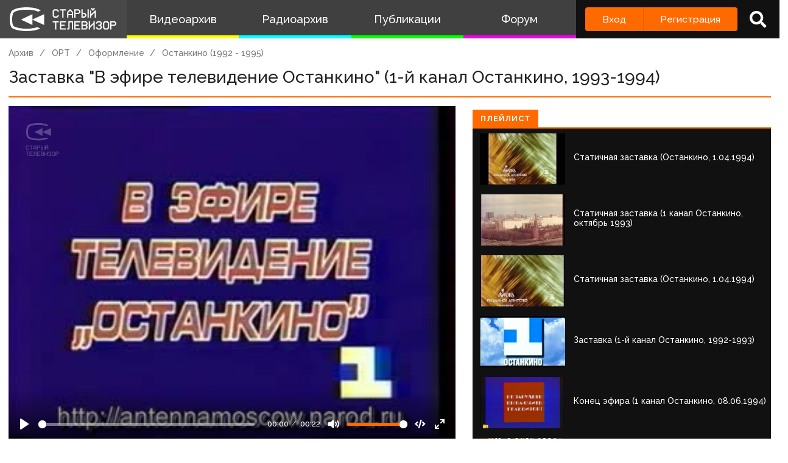

--- FILE ---
content_type: text/html; charset=UTF-8
request_url: http://staroetv.su/video/36717
body_size: 11461
content:
<!doctype html>
<html lang="ru">
<head>
    <meta charset="utf-8">
    <meta name="viewport" content="width=device-width, initial-scale=1.0, maximum-scale=1.0, user-scalable=no" />
        <title>Заставка &quot;В эфире телевидение Останкино&quot; (1-й канал Останкино, 1993-1994)
 - Старый Телевизор</title>
        <meta name="csrf-token" content="oiQ8klIAIX0l8yxIfbnZUZQVyH3jycC3yiiq11r8">
    <meta property='og:type' content="video.movie" />
<meta property="og:title" content="Заставка &quot;В эфире телевидение Останкино&quot; (1-й канал Останкино, 1993-1994)" />
<meta property="og:image" content="https://staroetv.su//pictures/video_covers/36717.jpg" />
    <meta property="og:video" content="https://staroetv.su/videos/36717.mp4">

            <link rel="stylesheet" href="/css/app.css?v=9052025-1">
        <link rel="icon" href="/favicon.ico?1" type="image/x-icon" />
    <meta name="google-site-verification" content="hzQA7v3s7GcLa45qSrEmM-tDrjNRl8K0bspcnBencP0" />
    <meta name="yandex-verification" content="844947ab3de2442b" />
</head>
<body  class="theme-light" >
    <div class="main">
        <div class="sidebar__container">
    <div class="sidebar">
        <a href="/" class="sidebar__title">
            <svg class="sidebar__logo" xmlns:dc="http://purl.org/dc/elements/1.1/" xmlns:cc="http://creativecommons.org/ns#" xmlns:rdf="http://www.w3.org/1999/02/22-rdf-syntax-ns#" xmlns:svg="http://www.w3.org/2000/svg" xmlns="http://www.w3.org/2000/svg" xmlns:sodipodi="http://sodipodi.sourceforge.net/DTD/sodipodi-0.dtd" xmlns:inkscape="http://www.inkscape.org/namespaces/inkscape" width="134" height="30" viewBox="0 0 134 30" fill="none" version="1.1" id="svg2468" sodipodi:docname="stv_2020_hrz_2line_televizor.svg" inkscape:version="0.92.5 (2060ec1f9f, 2020-04-08)">
    <defs id="defs2472"/>
    <sodipodi:namedview pagecolor="#ffffff" bordercolor="#666666" borderopacity="1" objecttolerance="10" gridtolerance="10" guidetolerance="10" inkscape:pageopacity="0" inkscape:pageshadow="2" inkscape:window-width="1833" inkscape:window-height="1057" id="namedview2470" showgrid="false" inkscape:zoom="2.8283582" inkscape:cx="67" inkscape:cy="15" inkscape:window-x="-8" inkscape:window-y="-8" inkscape:window-maximized="1" inkscape:current-layer="svg2468"/>
    <path d="M 21 0 C 7.15384 0 3 4.21875 3 4.21875 C 3 4.21875 0 6.499975 0 15.234375 C 0 23.968775 3 26.25 3 26.25 C 3 26.25 8.53846 30 21 30 C 30.6593 30 36.159531 27.747675 38.144531 26.734375 L 34.439453 25.041016 C 34.225753 25.115616 33.999919 25.189725 33.761719 25.265625 C 31.116519 26.108425 26.9245 27 21 27 C 15.0755 27 10.883491 26.108425 8.2382812 25.265625 C 6.9135712 24.843525 5.9689856 24.432131 5.3847656 24.144531 C 5.1578756 24.032731 4.9856944 23.938894 4.8652344 23.871094 C 4.7428044 23.717394 4.502705 23.377803 4.234375 22.783203 C 3.690445 21.577803 3 19.258675 3 15.234375 C 3 11.209975 3.690445 8.8909769 4.234375 7.6855469 C 4.506905 7.0815869 4.7504938 6.7400737 4.8710938 6.5898438 C 4.8945838 6.5605837 4.9132544 6.5378344 4.9277344 6.5214844 L 4.9863281 6.4765625 L 5.0898438 6.3730469 L 5.1074219 6.3574219 C 5.1645419 6.3105719 5.2944394 6.2102956 5.5058594 6.0722656 C 5.9275594 5.7969356 6.68622 5.3648694 7.875 4.9121094 C 10.25105 4.0071594 14.3816 3 21 3 C 27.6184 3 31.749 4.0071594 34.125 4.9121094 C 34.6534 5.1133394 35.096091 5.3114075 35.462891 5.4921875 L 38.740234 3.9941406 C 37.646634 3.1204506 32.9076 0 21 0 z M 101.72852 1 L 101.72852 2.5 L 102.47852 2.5 L 102.47852 3.25 L 103.22852 3.25 L 103.22852 4 L 104.72852 4 L 104.72852 3.25 L 105.47852 3.25 L 105.47852 2.5 L 106.22852 2.5 L 106.22852 1 L 104.72852 1 L 104.72852 1.75 L 103.22852 1.75 L 103.22852 1 L 101.72852 1 z M 55.25 2.5 L 55.25 3.25 L 54.5 3.25 L 54.5 4 L 53.75 4 L 53.75 11.5 L 54.5 11.5 L 54.5 12.25 L 55.25 12.25 L 55.25 13 L 59.75 13 L 59.75 12.25 L 60.5 12.25 L 60.5 11.5 L 61.25 11.5 L 61.25 10 L 59.75 10 L 59.75 10.75 L 59 10.75 L 59 11.5 L 56 11.5 L 56 10.75 L 55.25 10.75 L 55.25 4.75 L 56 4.75 L 56 4 L 59 4 L 59 4.75 L 59.75 4.75 L 59.75 5.5 L 61.25 5.5 L 61.25 4 L 60.5 4 L 60.5 3.25 L 59.75 3.25 L 59.75 2.5 L 55.25 2.5 z M 62.744141 2.5 L 62.744141 4 L 65.744141 4 L 65.744141 13 L 67.244141 13 L 67.244141 4 L 70.244141 4 L 70.244141 2.5 L 62.744141 2.5 z M 74.738281 2.5 L 74.738281 3.25 L 73.988281 3.25 L 73.988281 4 L 73.238281 4 L 73.238281 4.75 L 72.488281 4.75 L 72.488281 5.5 L 71.738281 5.5 L 71.738281 13 L 73.238281 13 L 73.238281 10 L 77.738281 10 L 77.738281 13 L 79.238281 13 L 79.238281 5.5 L 78.488281 5.5 L 78.488281 4.75 L 77.738281 4.75 L 77.738281 4 L 76.988281 4 L 76.988281 3.25 L 76.238281 3.25 L 76.238281 2.5 L 74.738281 2.5 z M 80.732422 2.5 L 80.732422 13 L 82.232422 13 L 82.232422 8.5 L 86.732422 8.5 L 86.732422 7.75 L 87.482422 7.75 L 87.482422 7 L 88.232422 7 L 88.232422 4 L 87.482422 4 L 87.482422 3.25 L 86.732422 3.25 L 86.732422 2.5 L 80.732422 2.5 z M 89.726562 2.5 L 89.726562 13 L 94.226562 13 L 94.226562 12.25 L 94.976562 12.25 L 94.976562 11.5 L 95.726562 11.5 L 95.726562 8.5 L 94.976562 8.5 L 94.976562 7.75 L 94.226562 7.75 L 94.226562 7 L 91.226562 7 L 91.226562 2.5 L 89.726562 2.5 z M 97.226562 2.5 L 97.226562 13 L 98.726562 13 L 98.726562 2.5 L 97.226562 2.5 z M 82.232422 4 L 85.982422 4 L 85.982422 4.75 L 86.732422 4.75 L 86.732422 6.25 L 85.982422 6.25 L 85.982422 7 L 82.232422 7 L 82.232422 4 z M 100.22852 4 L 100.22852 13 L 101.72852 13 L 101.72852 10.75 L 102.47852 10.75 L 102.47852 10 L 103.22852 10 L 103.22852 9.25 L 103.97852 9.25 L 103.97852 8.5 L 104.72852 8.5 L 104.72852 7.75 L 105.47852 7.75 L 105.47852 7 L 106.22852 7 L 106.22852 13 L 107.72852 13 L 107.72852 4 L 106.22852 4 L 106.22852 4.75 L 105.47852 4.75 L 105.47852 5.5 L 104.72852 5.5 L 104.72852 6.25 L 103.97852 6.25 L 103.97852 7 L 103.22852 7 L 103.22852 7.75 L 102.47852 7.75 L 102.47852 8.5 L 101.72852 8.5 L 101.72852 4 L 100.22852 4 z M 74.738281 4.75 L 76.238281 4.75 L 76.238281 5.5 L 76.988281 5.5 L 76.988281 6.25 L 77.738281 6.25 L 77.738281 8.5 L 73.238281 8.5 L 73.238281 6.25 L 73.988281 6.25 L 73.988281 5.5 L 74.738281 5.5 L 74.738281 4.75 z M 91.226562 8.5 L 93.476562 8.5 L 93.476562 9.25 L 94.226562 9.25 L 94.226562 10.75 L 93.476562 10.75 L 93.476562 11.5 L 91.226562 11.5 L 91.226562 8.5 z M 28.292969 8.6835938 L 14 15.5 L 28.292969 22.316406 L 28.292969 15.59375 L 43 22.316406 L 43 8.6835938 L 28.292969 15.40625 L 28.292969 8.6835938 z M 53.75 17.5 L 53.75 19 L 56.75 19 L 56.75 28 L 58.25 28 L 58.25 19 L 61.25 19 L 61.25 17.5 L 53.75 17.5 z M 62.744141 17.5 L 62.744141 28 L 70.244141 28 L 70.244141 26.5 L 64.244141 26.5 L 64.244141 23.5 L 68.744141 23.5 L 68.744141 22 L 64.244141 22 L 64.244141 19 L 70.244141 19 L 70.244141 17.5 L 62.744141 17.5 z M 73.238281 17.5 L 73.238281 26.5 L 71.738281 26.5 L 71.738281 28 L 73.988281 28 L 73.988281 27.25 L 74.738281 27.25 L 74.738281 19 L 77.738281 19 L 77.738281 28 L 79.238281 28 L 79.238281 17.5 L 73.238281 17.5 z M 80.732422 17.5 L 80.732422 28 L 88.232422 28 L 88.232422 26.5 L 82.232422 26.5 L 82.232422 23.5 L 86.732422 23.5 L 86.732422 22 L 82.232422 22 L 82.232422 19 L 88.232422 19 L 88.232422 17.5 L 80.732422 17.5 z M 89.726562 17.5 L 89.726562 28 L 95.726562 28 L 95.726562 27.25 L 96.476562 27.25 L 96.476562 26.5 L 97.226562 26.5 L 97.226562 23.5 L 96.476562 23.5 L 96.476562 22 L 97.226562 22 L 97.226562 19 L 96.476562 19 L 96.476562 18.25 L 95.726562 18.25 L 95.726562 17.5 L 89.726562 17.5 z M 98.720703 17.5 L 98.720703 28 L 100.2207 28 L 100.2207 25.75 L 100.9707 25.75 L 100.9707 25 L 101.7207 25 L 101.7207 24.25 L 102.4707 24.25 L 102.4707 23.5 L 103.2207 23.5 L 103.2207 22.75 L 103.9707 22.75 L 103.9707 22 L 104.7207 22 L 104.7207 28 L 106.2207 28 L 106.2207 17.5 L 104.7207 17.5 L 104.7207 19.75 L 103.9707 19.75 L 103.9707 20.5 L 103.2207 20.5 L 103.2207 21.25 L 102.4707 21.25 L 102.4707 22 L 101.7207 22 L 101.7207 22.75 L 100.9707 22.75 L 100.9707 23.5 L 100.2207 23.5 L 100.2207 17.5 L 98.720703 17.5 z M 109.21484 17.5 L 109.21484 18.25 L 108.46484 18.25 L 108.46484 19 L 107.71484 19 L 107.71484 20.5 L 109.21484 20.5 L 109.21484 19.75 L 109.96484 19.75 L 109.96484 19 L 112.96484 19 L 112.96484 19.75 L 113.71484 19.75 L 113.71484 21.25 L 112.96484 21.25 L 112.96484 22 L 110.71484 22 L 110.71484 23.5 L 112.96484 23.5 L 112.96484 24.25 L 113.71484 24.25 L 113.71484 25.75 L 112.96484 25.75 L 112.96484 26.5 L 109.96484 26.5 L 109.96484 25.75 L 109.21484 25.75 L 109.21484 25 L 107.71484 25 L 107.71484 26.5 L 108.46484 26.5 L 108.46484 27.25 L 109.21484 27.25 L 109.21484 28 L 113.71484 28 L 113.71484 27.25 L 114.46484 27.25 L 114.46484 26.5 L 115.21484 26.5 L 115.21484 23.5 L 114.46484 23.5 L 114.46484 22 L 115.21484 22 L 115.21484 19 L 114.46484 19 L 114.46484 18.25 L 113.71484 18.25 L 113.71484 17.5 L 109.21484 17.5 z M 118.20898 17.5 L 118.20898 18.25 L 117.45898 18.25 L 117.45898 19 L 116.70898 19 L 116.70898 26.5 L 117.45898 26.5 L 117.45898 27.25 L 118.20898 27.25 L 118.20898 28 L 122.70898 28 L 122.70898 27.25 L 123.45898 27.25 L 123.45898 26.5 L 124.20898 26.5 L 124.20898 19 L 123.45898 19 L 123.45898 18.25 L 122.70898 18.25 L 122.70898 17.5 L 118.20898 17.5 z M 125.70312 17.5 L 125.70312 28 L 127.20312 28 L 127.20312 23.5 L 131.70312 23.5 L 131.70312 22.75 L 132.45312 22.75 L 132.45312 22 L 133.20312 22 L 133.20312 19 L 132.45312 19 L 132.45312 18.25 L 131.70312 18.25 L 131.70312 17.5 L 125.70312 17.5 z M 91.226562 19 L 94.976562 19 L 94.976562 19.75 L 95.726562 19.75 L 95.726562 21.25 L 94.976562 21.25 L 94.976562 22 L 91.226562 22 L 91.226562 19 z M 118.95898 19 L 121.95898 19 L 121.95898 19.75 L 122.70898 19.75 L 122.70898 25.75 L 121.95898 25.75 L 121.95898 26.5 L 118.95898 26.5 L 118.95898 25.75 L 118.20898 25.75 L 118.20898 19.75 L 118.95898 19.75 L 118.95898 19 z M 127.20312 19 L 130.95312 19 L 130.95312 19.75 L 131.70312 19.75 L 131.70312 21.25 L 130.95312 21.25 L 130.95312 22 L 127.20312 22 L 127.20312 19 z M 91.226562 23.5 L 94.976562 23.5 L 94.976562 24.25 L 95.726562 24.25 L 95.726562 25.75 L 94.976562 25.75 L 94.976562 26.5 L 91.226562 26.5 L 91.226562 23.5 z " id="path2462"/>
</svg>
            <!--
            <img class="sidebar__logo sidebar__logo--shadow" src="/pictures/logo.png"/>
            -->
        </a>
        <div class="sidebar__menu">
            <a class="sidebar__menu__link sidebar__menu__link--with-icon" href="/video">
                <!--<img class="sidebar__menu__link__icon" src="/img/new/vhs.png"/> -->
                Видеоархив
            </a>
            <a class="sidebar__menu__link sidebar__menu__link--with-icon" href="/radio">
                <!--<img class="sidebar__menu__link__icon" src="/img/new/audio.png"/>-->
                Радиоархив
            </a>
            <a class="sidebar__menu__link" href="/articles">Публикации</a>
            <a class="sidebar__menu__link" href="/forum">Форум</a>
        </div>
        <div class="auth-panel ">
                                        <div class="buttons-row">
                    <a class="button button--login" href="/login">Вход</a>
                    <a class="button button--register" href="/register">Регистрация</a>
                </div>
                <a class="auth-panel__button auth-panel__button--search">
                    <span class="tooltip">Поиск</span>
                    <i class="fa fa-search"></i>
                </a>
                <a class="auth-panel__button auth-panel__button--menu">
                    <i class="fa fa-bars"></i>
                    <span class="auth-panel__button--menu__text">Меню</span>
                </a>
                    </div>
    </div>
</div>
<div class="mobile-menu" style="display: none">
    <div class="mobile-menu__items">
        <a class="mobile-menu__item" href="/video">Видеоархив</a>
        <a class="mobile-menu__item" href="/radio">Радиоархив</a>
        <a class="mobile-menu__item" href="/articles">Публикации</a>
        <a class="mobile-menu__item" href="/forum">Форум</a>
        <div class="mobile-menu__delimiter"></div>
        <a class="mobile-menu__item mobile-menu__item--search">
            <i class="fa fa-search"></i>
            Поиск
        </a>
                </div>
    </div>
<div class="site-search" style="display: none">
    <div class="container">
        <div class="site-search__inner">
            <a class="site-search__close">
                <i class="fa fa-times"></i>
            </a>
            <div class="site-search__top search-input-container">
                <input class="input site-search__input" placeholder="Поиск по сайту...">
            </div>
            <div class="site-search__results">

            </div>
        </div>
    </div>
</div>


        <div class="content">
            <div id="app" class="content">
                                                    <title>Заставка &quot;В эфире телевидение Останкино&quot; (1-й канал Останкино, 1993-1994)
 - Старый Телевизор</title>
                
                <div class="container " id="pjax-container">
                        <div class="inner-page record-page">
        <div class="breadcrumbs">
            <a class="breadcrumbs__item" href="/video">Архив</a>
                                                <a class="breadcrumbs__item" href="/channels/ort">ОРТ</a>
                                    <a class="breadcrumbs__item" href="/channels/ort#interprogram">Оформление</a>
                                 <a class="breadcrumbs__item" href="/channels/ort/graphics/ostankino">Останкино (1992 - 1995)</a>
                                                  </div>
        <div class="inner-page__header">
            <div class="inner-page__header__title">Заставка &quot;В эфире телевидение Останкино&quot; (1-й канал Останкино, 1993-1994)</div>
                    </div>
        <div class="row row--stretch record-page__content">
            <div class="col col--3">
                <div class="inner-page__content">
                    <div class="record-page__player">
                    <video  data-title="Заставка &quot;В эфире телевидение Останкино&quot; (1-й канал Останкино, 1993-1994)" data-url="/video/36717" data-id="36717" poster="/pictures/video_covers/36717.jpg?2026-01-27 01:42:55"  class="own-player" controls>
                <source src="https://media.staroetv.su/hls/videos/36717.mp4/index.m3u8" type="application/vnd.apple.mpegurl">
            </video>
                                </div>

                    <div class="box">
                        <div class="box__inner">
                            <div class="record-page__bottom">
                               <div class="icon-blocks">
            <a href="/channels/ort" class="icon-block">
            <div class="icon-block__picture" style="background-image: url(/pictures/uploads/16072020/3358-5f0fe34fb6a59.png)"></div>
            <span class="icon-block__text">ОРТ</span>
        </a>
         <a href="/users/139870"
         class="icon-block">
            <i class="fa fa-user"></i>
            <span class="icon-block__text">STVneiroset</span>
         </a>
                <span class="icon-block">
                    <i class="fa fa-eye"></i>
                <span class="icon-block__text">3214</span>
    </span>
    <span class="icon-block">
        <i class="fa fa-clock"></i>
        <span class="icon-block__text">18 февраля 2022, 22:45</span>
    </span>
            <a class="icon-block" target="_blank" download href="https://media.staroetv.su/videos/36717.mp4">
            <i class="fa fa-download"></i>
            <span class="icon-block__text">Скачать</span>
        </a>
    </div>
                                <div class="share-buttons" data-services="vkontakte,facebook,twitter,telegram,odnoklassniki"  ></div>
                            </div>

                            <div class="record-page__description">
                                
                            </div>
                        </div>
                    </div>
                </div>
                <div id="comments_block" class="box  record-page__comments ">
        <div class="box__heading">
            <div class="box__heading__inner">
                <i class="fa fa-comment"></i>
                Комментарии
                                <span class="box__heading__count">0</span>
                            </div>
        </div>
        <div class="box__inner">
            <div class="comments " data-conditions="{&quot;material_type&quot;:10,&quot;material_id&quot;:51531}">

            <div class="comments__form">
                                <div class="comments__form__register">
                    <a href="/login">Войдите</a> или <a href="/register">зарегистрируйтесь</a>, чтобы добавить комментарий
                </div>
                            </div>

            <div class="comments__main">
                                <div class="comments__list">
                                    </div>
                                                                    <div class="comments__reply-form-container" id="reply_form_container"></div>
                <div class="comments__edit-form-container" id="edit_form_container"></div>

                         </div>


        </div>
    </div>
</div>

            </div>
            <div class="col col--2 record-page__related-container">
                                <div data-current-id="36717" class="box box--dark playlist">
                    <div class="box__heading box__heading--small">
                        <div class="box__heading__inner">
                            Плейлист
                        </div>
                    </div>
                    <div class="box__inner">
                                                                                 <div class="playlist__item" data-id="55327">
                                <a href="/video/55327" class="record-item ">
    <div class="record-item__cover" style="background-image: url('/pictures/imported/aaf41bd5e5da57150d5e3de4ec6b6bdd.jpg')"></div>
    <div class="record-item__texts">
        <span class="record-item__title">

                                                                        Статичная заставка (Останкино, 1.04.1994)
                                                        </span>
                <div class="record-item__info">
            <span class="record-item__date"><i class="fa fa-calendar"></i>07 мая 2025, 18:25</span>
            <span class="record-item__views"><i class="fa fa-eye"></i>579</span>
            <span class="record-item__comments"><i class="fa fa-comment"></i>0</span>
            <div class="record-item__tags" >
                                                    <span class="record-item__tag">Заставка</span>
                            </div>
        </div>
    </div>
</a>
                             </div>
                                                                                                             <div class="playlist__item" data-id="50133">
                                <a href="/video/50133" class="record-item ">
    <div class="record-item__cover" style="background-image: url('/pictures/imported/e5b3d8e3fa6b7248a43be65ee6e28e8e.')"></div>
    <div class="record-item__texts">
        <span class="record-item__title">

                                                                        Статичная заставка (1 канал Останкино, октябрь 1993)
                                                        </span>
                <div class="record-item__info">
            <span class="record-item__date"><i class="fa fa-calendar"></i>30 апреля 2024, 14:17</span>
            <span class="record-item__views"><i class="fa fa-eye"></i>1437</span>
            <span class="record-item__comments"><i class="fa fa-comment"></i>0</span>
            <div class="record-item__tags" >
                                                    <span class="record-item__tag">Заставка</span>
                            </div>
        </div>
    </div>
</a>
                             </div>
                                                                                                             <div class="playlist__item" data-id="55266">
                                <a href="/video/55266" class="record-item ">
    <div class="record-item__cover" style="background-image: url('/pictures/imported/1e9770fa35ec8ade3df0da01c0353e88.')"></div>
    <div class="record-item__texts">
        <span class="record-item__title">

                                                                        Статичная заставка (Останкино, 1.04.1994)
                                                        </span>
                <div class="record-item__info">
            <span class="record-item__date"><i class="fa fa-calendar"></i>07 мая 2025, 18:12</span>
            <span class="record-item__views"><i class="fa fa-eye"></i>548</span>
            <span class="record-item__comments"><i class="fa fa-comment"></i>0</span>
            <div class="record-item__tags" >
                                                    <span class="record-item__tag">Заставка</span>
                            </div>
        </div>
    </div>
</a>
                             </div>
                                                                                                             <div class="playlist__item" data-id="50228">
                                <a href="/video/50228" class="record-item ">
    <div class="record-item__cover" style="background-image: url('/pictures/imported/2eb3206513daafb45cf42ad60e30c7f8.jpg')"></div>
    <div class="record-item__texts">
        <span class="record-item__title">

                                                                        Заставка (1-й канал Останкино, 1992-1993)
                                                        </span>
                <div class="record-item__info">
            <span class="record-item__date"><i class="fa fa-calendar"></i>03 мая 2024, 20:17</span>
            <span class="record-item__views"><i class="fa fa-eye"></i>2536</span>
            <span class="record-item__comments"><i class="fa fa-comment"></i>0</span>
            <div class="record-item__tags" >
                                                    <span class="record-item__tag">Заставка</span>
                            </div>
        </div>
    </div>
</a>
                             </div>
                                                                                                             <div class="playlist__item" data-id="55720">
                                <a href="/video/55720" class="record-item ">
    <div class="record-item__cover" style="background-image: url('/pictures/imported/b1619984e35aa76e1f32851c669f540d.jpg')"></div>
    <div class="record-item__texts">
        <span class="record-item__title">

                                                                        Конец эфира (1 канал Останкино, 08.06.1994)
                                                        </span>
                <div class="record-item__info">
            <span class="record-item__date"><i class="fa fa-calendar"></i>02 июня 2025, 15:42</span>
            <span class="record-item__views"><i class="fa fa-eye"></i>519</span>
            <span class="record-item__comments"><i class="fa fa-comment"></i>0</span>
            <div class="record-item__tags" >
                                                    <span class="record-item__tag">Конец эфира</span>
                            </div>
        </div>
    </div>
</a>
                             </div>
                                                                                                             <div class="playlist__item" data-id="46756">
                                <a href="/video/46756" class="record-item ">
    <div class="record-item__cover" style="background-image: url('/pictures/imported/b60a7b9cc2efe18d8ddec03b74a285df.')"></div>
    <div class="record-item__texts">
        <span class="record-item__title">

                                                                        Заставка к 9 мая (1 канал Останкино, 1995)
                                                        </span>
                <div class="record-item__info">
            <span class="record-item__date"><i class="fa fa-calendar"></i>13 октября 2023, 17:19</span>
            <span class="record-item__views"><i class="fa fa-eye"></i>1758</span>
            <span class="record-item__comments"><i class="fa fa-comment"></i>0</span>
            <div class="record-item__tags" >
                                                    <span class="record-item__tag">Заставка</span>
                            </div>
        </div>
    </div>
</a>
                             </div>
                                                                                                             <div class="playlist__item" data-id="55672">
                                <a href="/video/55672" class="record-item ">
    <div class="record-item__cover" style="background-image: url('/pictures/imported/b2dbe8f5b2f5857a82a8d65fcad73311.jpg')"></div>
    <div class="record-item__texts">
        <span class="record-item__title">

                                                                        Конец эфира и профилактика (1 канал Останкино, 1995)
                                                        </span>
                <div class="record-item__info">
            <span class="record-item__date"><i class="fa fa-calendar"></i>23 мая 2025, 13:12</span>
            <span class="record-item__views"><i class="fa fa-eye"></i>735</span>
            <span class="record-item__comments"><i class="fa fa-comment"></i>0</span>
            <div class="record-item__tags" >
                                                    <span class="record-item__tag">Профилактика</span>
                            </div>
        </div>
    </div>
</a>
                             </div>
                                                                                                             <div class="playlist__annotation">
                                 <div class="playlist__annotation__title">Заставки канала</div>
                                 <div class="playlist__annotationn__text"></div>
                             </div>
                                                                                                              <div class="playlist__item" data-id="36318">
                                <a href="/video/36318" class="record-item ">
    <div class="record-item__cover" style="background-image: url('/pictures/imported/c2543ab1480d69ca17213f37e35701ea.jpg')"></div>
    <div class="record-item__texts">
        <span class="record-item__title">

                                                                        Статичная заставка (1 канал Останкино, начало 90-х)
                                                        </span>
                <div class="record-item__info">
            <span class="record-item__date"><i class="fa fa-calendar"></i>03 февраля 2022, 03:45</span>
            <span class="record-item__views"><i class="fa fa-eye"></i>3264</span>
            <span class="record-item__comments"><i class="fa fa-comment"></i>0</span>
            <div class="record-item__tags" >
                                                    <span class="record-item__tag">Заставка</span>
                            </div>
        </div>
    </div>
</a>
                             </div>
                                                                                                             <div class="playlist__item" data-id="21229">
                                <a href="/video/21229" class="record-item ">
    <div class="record-item__cover" style="background-image: url('/pictures/imported/f86432185be089801f34ec4e354fcb0e.jpg')"></div>
    <div class="record-item__texts">
        <span class="record-item__title">

                                                                        Статическая заставка (1 канал Останкино, 1992)
                                                        </span>
                <div class="record-item__info">
            <span class="record-item__date"><i class="fa fa-calendar"></i>04 сентября 2020, 00:42</span>
            <span class="record-item__views"><i class="fa fa-eye"></i>2870</span>
            <span class="record-item__comments"><i class="fa fa-comment"></i>0</span>
            <div class="record-item__tags" >
                                                    <span class="record-item__tag">Заставка</span>
                            </div>
        </div>
    </div>
</a>
                             </div>
                                                                                                             <div class="playlist__item" data-id="21230">
                                <a href="/video/21230" class="record-item ">
    <div class="record-item__cover" style="background-image: url('/pictures/imported/5d47d6ef6c1da78db9fc6a0344d6194c.jpg')"></div>
    <div class="record-item__texts">
        <span class="record-item__title">

                                                                        Статическая заставка (1 канал Останкино, 1992)
                                                        </span>
                <div class="record-item__info">
            <span class="record-item__date"><i class="fa fa-calendar"></i>04 сентября 2020, 00:42</span>
            <span class="record-item__views"><i class="fa fa-eye"></i>2924</span>
            <span class="record-item__comments"><i class="fa fa-comment"></i>0</span>
            <div class="record-item__tags" >
                                                    <span class="record-item__tag">Заставка</span>
                            </div>
        </div>
    </div>
</a>
                             </div>
                                                                                                             <div class="playlist__item" data-id="21232">
                                <a href="/video/21232" class="record-item ">
    <div class="record-item__cover" style="background-image: url('/pictures/imported/97d836cf92a6e9def90a50551bb31fac.jpg')"></div>
    <div class="record-item__texts">
        <span class="record-item__title">

                                                                        Заставка и диктор Екатерина Андреева (1 канал Останкино, 1992) (отрывок)
                                                        </span>
                <div class="record-item__info">
            <span class="record-item__date"><i class="fa fa-calendar"></i>04 сентября 2020, 00:43</span>
            <span class="record-item__views"><i class="fa fa-eye"></i>3739</span>
            <span class="record-item__comments"><i class="fa fa-comment"></i>0</span>
            <div class="record-item__tags" >
                                                    <span class="record-item__tag">Заставка</span>
                            </div>
        </div>
    </div>
</a>
                             </div>
                                                                                                             <div class="playlist__item" data-id="14093">
                                <a href="/video/14093" class="record-item ">
    <div class="record-item__cover" style="background-image: url('/pictures/video_covers/14093.jpg')"></div>
    <div class="record-item__texts">
        <span class="record-item__title">

                                                                        Заставка "Музыка на 1-ом канале Останкино" (1-й канал Останкино, 1992-1995)
                                                        </span>
                <div class="record-item__info">
            <span class="record-item__date"><i class="fa fa-calendar"></i>20 апреля 2015, 20:12</span>
            <span class="record-item__views"><i class="fa fa-eye"></i>3757</span>
            <span class="record-item__comments"><i class="fa fa-comment"></i>0</span>
            <div class="record-item__tags" >
                                                    <span class="record-item__tag">Заставка</span>
                            </div>
        </div>
    </div>
</a>
                             </div>
                                                                                                             <div class="playlist__item" data-id="36807">
                                <a href="/video/36807" class="record-item ">
    <div class="record-item__cover" style="background-image: url('/pictures/video_covers/36807.jpg')"></div>
    <div class="record-item__texts">
        <span class="record-item__title">

                                                                        Конечная заставка "Музыка на 1-ом канале Останкино" (1-й канал Останкино, 1994-1995)
                                                        </span>
                <div class="record-item__info">
            <span class="record-item__date"><i class="fa fa-calendar"></i>20 февраля 2022, 22:15</span>
            <span class="record-item__views"><i class="fa fa-eye"></i>2710</span>
            <span class="record-item__comments"><i class="fa fa-comment"></i>0</span>
            <div class="record-item__tags" >
                                                    <span class="record-item__tag">Заставка</span>
                            </div>
        </div>
    </div>
</a>
                             </div>
                                                                                                             <div class="playlist__item" data-id="21624">
                                <a href="/video/21624" class="record-item ">
    <div class="record-item__cover" style="background-image: url('/pictures/video_covers/21624.jpg')"></div>
    <div class="record-item__texts">
        <span class="record-item__title">

                                                                        Заставка "Ночное ТВ" (1-й канал Останкино, 1992-1993)
                                                        </span>
                <div class="record-item__info">
            <span class="record-item__date"><i class="fa fa-calendar"></i>07 октября 2020, 20:57</span>
            <span class="record-item__views"><i class="fa fa-eye"></i>3543</span>
            <span class="record-item__comments"><i class="fa fa-comment"></i>0</span>
            <div class="record-item__tags" >
                                                    <span class="record-item__tag">Заставка</span>
                            </div>
        </div>
    </div>
</a>
                             </div>
                                                                                                             <div class="playlist__item" data-id="36703">
                                <a href="/video/36703" class="record-item ">
    <div class="record-item__cover" style="background-image: url('/pictures/video_covers/36703.jpg')"></div>
    <div class="record-item__texts">
        <span class="record-item__title">

                                                                        Заставка (1-й канал Останкино, 1992) Премьера телевизионного док. фильма
                                                        </span>
                <div class="record-item__info">
            <span class="record-item__date"><i class="fa fa-calendar"></i>16 февраля 2022, 22:49</span>
            <span class="record-item__views"><i class="fa fa-eye"></i>2787</span>
            <span class="record-item__comments"><i class="fa fa-comment"></i>0</span>
            <div class="record-item__tags" >
                                                    <span class="record-item__tag">Заставка</span>
                            </div>
        </div>
    </div>
</a>
                             </div>
                                                                                                             <div class="playlist__item" data-id="36705">
                                <a href="/video/36705" class="record-item ">
    <div class="record-item__cover" style="background-image: url('/pictures/uploads/17022022/139870-620e7c0363cee.png')"></div>
    <div class="record-item__texts">
        <span class="record-item__title">

                                                                        Заставка (1-й канал Останкино, 1992-1993) Премьера телевизионного многосерийного худ. фильма
                                                        </span>
                <div class="record-item__info">
            <span class="record-item__date"><i class="fa fa-calendar"></i>17 февраля 2022, 21:43</span>
            <span class="record-item__views"><i class="fa fa-eye"></i>2771</span>
            <span class="record-item__comments"><i class="fa fa-comment"></i>0</span>
            <div class="record-item__tags" >
                                                    <span class="record-item__tag">Заставка</span>
                            </div>
        </div>
    </div>
</a>
                             </div>
                                                                                                             <div class="playlist__item" data-id="36704">
                                <a href="/video/36704" class="record-item ">
    <div class="record-item__cover" style="background-image: url('/pictures/video_covers/36704.jpg')"></div>
    <div class="record-item__texts">
        <span class="record-item__title">

                                                                        Заставка (1-й канал Останкино, 1992-1993) Премьера телевизионного док. фильма
                                                        </span>
                <div class="record-item__info">
            <span class="record-item__date"><i class="fa fa-calendar"></i>17 февраля 2022, 21:33</span>
            <span class="record-item__views"><i class="fa fa-eye"></i>2535</span>
            <span class="record-item__comments"><i class="fa fa-comment"></i>0</span>
            <div class="record-item__tags" >
                                                    <span class="record-item__tag">Заставка</span>
                            </div>
        </div>
    </div>
</a>
                             </div>
                                                                                                             <div class="playlist__item" data-id="36707">
                                <a href="/video/36707" class="record-item ">
    <div class="record-item__cover" style="background-image: url('/pictures/video_covers/36707.jpg')"></div>
    <div class="record-item__texts">
        <span class="record-item__title">

                                                                        Заставка "Наш анонс" (1-й канал Останкино, 1992-1994)
                                                        </span>
                <div class="record-item__info">
            <span class="record-item__date"><i class="fa fa-calendar"></i>17 февраля 2022, 22:00</span>
            <span class="record-item__views"><i class="fa fa-eye"></i>2821</span>
            <span class="record-item__comments"><i class="fa fa-comment"></i>0</span>
            <div class="record-item__tags" >
                                                    <span class="record-item__tag">Заставка анонсов</span>
                            </div>
        </div>
    </div>
</a>
                             </div>
                                                                                                             <div class="playlist__item" data-id="36708">
                                <a href="/video/36708" class="record-item ">
    <div class="record-item__cover" style="background-image: url('/pictures/video_covers/36708.jpg')"></div>
    <div class="record-item__texts">
        <span class="record-item__title">

                                                                        Новогодняя заставка (1-й канал Останкино, 31.12.1992)
                                                        </span>
                <div class="record-item__info">
            <span class="record-item__date"><i class="fa fa-calendar"></i>17 февраля 2022, 22:06</span>
            <span class="record-item__views"><i class="fa fa-eye"></i>3382</span>
            <span class="record-item__comments"><i class="fa fa-comment"></i>0</span>
            <div class="record-item__tags" >
                                                    <span class="record-item__tag">Заставка</span>
                            </div>
        </div>
    </div>
</a>
                             </div>
                                                                                                             <div class="playlist__item" data-id="36709">
                                <a href="/video/36709" class="record-item ">
    <div class="record-item__cover" style="background-image: url('/pictures/video_covers/36709.jpg')"></div>
    <div class="record-item__texts">
        <span class="record-item__title">

                                                                        Заставка "В эфире телевидение "Останкино" (1-й канал Останкино, 01.04.1993-18.07.1993)
                                                        </span>
                <div class="record-item__info">
            <span class="record-item__date"><i class="fa fa-calendar"></i>17 февраля 2022, 22:13</span>
            <span class="record-item__views"><i class="fa fa-eye"></i>2901</span>
            <span class="record-item__comments"><i class="fa fa-comment"></i>0</span>
            <div class="record-item__tags" >
                                                    <span class="record-item__tag">Заставка</span>
                            </div>
        </div>
    </div>
</a>
                             </div>
                                                                                                             <div class="playlist__item" data-id="36710">
                                <a href="/video/36710" class="record-item ">
    <div class="record-item__cover" style="background-image: url('/pictures/video_covers/36710.jpg')"></div>
    <div class="record-item__texts">
        <span class="record-item__title">

                                                                        Заставка "В эфире телевидение "Останкино" (1-й канал Останкино, 01.04.1993-18.07.1993) Другой вариант
                                                        </span>
                <div class="record-item__info">
            <span class="record-item__date"><i class="fa fa-calendar"></i>17 февраля 2022, 22:22</span>
            <span class="record-item__views"><i class="fa fa-eye"></i>2697</span>
            <span class="record-item__comments"><i class="fa fa-comment"></i>0</span>
            <div class="record-item__tags" >
                                                    <span class="record-item__tag">Заставка</span>
                            </div>
        </div>
    </div>
</a>
                             </div>
                                                                                                             <div class="playlist__item" data-id="41302">
                                <a href="/video/41302" class="record-item ">
    <div class="record-item__cover" style="background-image: url('/pictures/imported/96ea43b14be507bade2307f254a12b74.jpg')"></div>
    <div class="record-item__texts">
        <span class="record-item__title">

                                                                        Межпрограммная перебивка (1-й канал Останкино, 1993)
                                                        </span>
                <div class="record-item__info">
            <span class="record-item__date"><i class="fa fa-calendar"></i>05 сентября 2022, 00:10</span>
            <span class="record-item__views"><i class="fa fa-eye"></i>2167</span>
            <span class="record-item__comments"><i class="fa fa-comment"></i>0</span>
            <div class="record-item__tags" >
                                                    <span class="record-item__tag">Заставка</span>
                            </div>
        </div>
    </div>
</a>
                             </div>
                                                                                                             <div class="playlist__item" data-id="36717">
                                <a href="/video/36717" class="record-item ">
    <div class="record-item__cover" style="background-image: url('/pictures/video_covers/36717.jpg')"></div>
    <div class="record-item__texts">
        <span class="record-item__title">

                                                                        Заставка "В эфире телевидение Останкино" (1-й канал Останкино, 1993-1994)
                                                        </span>
                <div class="record-item__info">
            <span class="record-item__date"><i class="fa fa-calendar"></i>18 февраля 2022, 22:45</span>
            <span class="record-item__views"><i class="fa fa-eye"></i>3213</span>
            <span class="record-item__comments"><i class="fa fa-comment"></i>0</span>
            <div class="record-item__tags" >
                                                    <span class="record-item__tag">Заставка</span>
                            </div>
        </div>
    </div>
</a>
                             </div>
                                                                                                             <div class="playlist__item" data-id="36810">
                                <a href="/video/36810" class="record-item ">
    <div class="record-item__cover" style="background-image: url('/pictures/video_covers/36810.jpg')"></div>
    <div class="record-item__texts">
        <span class="record-item__title">

                                                                        Неизвестная заставка (1-й канал Останкино, 1993-1995)
                                                        </span>
                <div class="record-item__info">
            <span class="record-item__date"><i class="fa fa-calendar"></i>20 февраля 2022, 22:43</span>
            <span class="record-item__views"><i class="fa fa-eye"></i>2866</span>
            <span class="record-item__comments"><i class="fa fa-comment"></i>0</span>
            <div class="record-item__tags" >
                                                    <span class="record-item__tag">Заставка</span>
                            </div>
        </div>
    </div>
</a>
                             </div>
                                                                                                             <div class="playlist__item" data-id="36706">
                                <a href="/video/36706" class="record-item ">
    <div class="record-item__cover" style="background-image: url('/pictures/uploads/17022022/139870-620e7db38fe6a.png')"></div>
    <div class="record-item__texts">
        <span class="record-item__title">

                                                                        Заставка (1-й канал Останкино, 1993-1994) Премьера телевизионного многосерийного худ. фильма
                                                        </span>
                <div class="record-item__info">
            <span class="record-item__date"><i class="fa fa-calendar"></i>17 февраля 2022, 21:50</span>
            <span class="record-item__views"><i class="fa fa-eye"></i>2419</span>
            <span class="record-item__comments"><i class="fa fa-comment"></i>0</span>
            <div class="record-item__tags" >
                                                    <span class="record-item__tag">Заставка</span>
                            </div>
        </div>
    </div>
</a>
                             </div>
                                                                                                             <div class="playlist__item" data-id="14094">
                                <a href="/video/14094" class="record-item ">
    <div class="record-item__cover" style="background-image: url('/pictures/video_covers/14094.jpg')"></div>
    <div class="record-item__texts">
        <span class="record-item__title">

                                                                        Основная заставка (1-й канал Останкино, 16.05.1994-31.03.1995)
                                                        </span>
                <div class="record-item__info">
            <span class="record-item__date"><i class="fa fa-calendar"></i>20 апреля 2015, 20:11</span>
            <span class="record-item__views"><i class="fa fa-eye"></i>3991</span>
            <span class="record-item__comments"><i class="fa fa-comment"></i>0</span>
            <div class="record-item__tags" >
                                                    <span class="record-item__tag">Заставка</span>
                            </div>
        </div>
    </div>
</a>
                             </div>
                                                                                                             <div class="playlist__item" data-id="36766">
                                <a href="/video/36766" class="record-item ">
    <div class="record-item__cover" style="background-image: url('/pictures/video_covers/36766.jpg')"></div>
    <div class="record-item__texts">
        <span class="record-item__title">

                                                                        Заставка (1-й канал Останкино, 17.01.1994-31.03.1995)
                                                        </span>
                <div class="record-item__info">
            <span class="record-item__date"><i class="fa fa-calendar"></i>19 февраля 2022, 23:02</span>
            <span class="record-item__views"><i class="fa fa-eye"></i>3132</span>
            <span class="record-item__comments"><i class="fa fa-comment"></i>0</span>
            <div class="record-item__tags" >
                                                    <span class="record-item__tag">Заставка</span>
                            </div>
        </div>
    </div>
</a>
                             </div>
                                                                                                             <div class="playlist__item" data-id="18640">
                                <a href="/video/18640" class="record-item ">
    <div class="record-item__cover" style="background-image: url('/pictures/video_covers/18640.jpg')"></div>
    <div class="record-item__texts">
        <span class="record-item__title">

                                                                        Заставка "До встречи в 15:00" (1-й канал Останкино, 1994-1995)
                                                        </span>
                <div class="record-item__info">
            <span class="record-item__date"><i class="fa fa-calendar"></i>04 июня 2020, 12:32</span>
            <span class="record-item__views"><i class="fa fa-eye"></i>3858</span>
            <span class="record-item__comments"><i class="fa fa-comment"></i>0</span>
            <div class="record-item__tags" >
                                                    <span class="record-item__tag">Заставка</span>
                            </div>
        </div>
    </div>
</a>
                             </div>
                                                                                                             <div class="playlist__item" data-id="36718">
                                <a href="/video/36718" class="record-item ">
    <div class="record-item__cover" style="background-image: url('/pictures/video_covers/36718.jpg')"></div>
    <div class="record-item__texts">
        <span class="record-item__title">

                                                                        Заставка "Спокойной ночи" (1-й канал Останкино, 1993-1994)
                                                        </span>
                <div class="record-item__info">
            <span class="record-item__date"><i class="fa fa-calendar"></i>18 февраля 2022, 22:52</span>
            <span class="record-item__views"><i class="fa fa-eye"></i>3834</span>
            <span class="record-item__comments"><i class="fa fa-comment"></i>0</span>
            <div class="record-item__tags" >
                                                    <span class="record-item__tag">Заставка</span>
                            </div>
        </div>
    </div>
</a>
                             </div>
                                                                                                             <div class="playlist__item" data-id="36767">
                                <a href="/video/36767" class="record-item ">
    <div class="record-item__cover" style="background-image: url('/pictures/video_covers/36767.jpg')"></div>
    <div class="record-item__texts">
        <span class="record-item__title">

                                                                        Заставка конца эфира (1-й канал Останкино, 17.01.1994-31.03.1995)
                                                        </span>
                <div class="record-item__info">
            <span class="record-item__date"><i class="fa fa-calendar"></i>19 февраля 2022, 23:08</span>
            <span class="record-item__views"><i class="fa fa-eye"></i>3348</span>
            <span class="record-item__comments"><i class="fa fa-comment"></i>0</span>
            <div class="record-item__tags" >
                                                    <span class="record-item__tag">Заставка</span>
                            </div>
        </div>
    </div>
</a>
                             </div>
                                                                                                             <div class="playlist__item" data-id="36716">
                                <a href="/video/36716" class="record-item ">
    <div class="record-item__cover" style="background-image: url('/pictures/video_covers/36716.jpg')"></div>
    <div class="record-item__texts">
        <span class="record-item__title">

                                                                        Заставка "Студия кинопрограмм" (1-й канал Останкино, 1994-1995)
                                                        </span>
                <div class="record-item__info">
            <span class="record-item__date"><i class="fa fa-calendar"></i>18 февраля 2022, 22:27</span>
            <span class="record-item__views"><i class="fa fa-eye"></i>2574</span>
            <span class="record-item__comments"><i class="fa fa-comment"></i>0</span>
            <div class="record-item__tags" >
                                                    <span class="record-item__tag">Заставка</span>
                            </div>
        </div>
    </div>
</a>
                             </div>
                                                                                                             <div class="playlist__item" data-id="43625">
                                <a href="/video/43625" class="record-item ">
    <div class="record-item__cover" style="background-image: url('/pictures/imported/d49c7541cf44d88593cd416440d688f3.jpg')"></div>
    <div class="record-item__texts">
        <span class="record-item__title">

                                                                        Заставка “Спорт“ (1 канал Останкино, 1994)
                                                        </span>
                <div class="record-item__info">
            <span class="record-item__date"><i class="fa fa-calendar"></i>13 января 2023, 16:39</span>
            <span class="record-item__views"><i class="fa fa-eye"></i>1698</span>
            <span class="record-item__comments"><i class="fa fa-comment"></i>0</span>
            <div class="record-item__tags" >
                                                    <span class="record-item__tag">Заставка</span>
                            </div>
        </div>
    </div>
</a>
                             </div>
                                                                                                             <div class="playlist__item" data-id="43619">
                                <a href="/video/43619" class="record-item ">
    <div class="record-item__cover" style="background-image: url('/pictures/imported/e2054658bb85afca8e53a1c25de0eb8c.jpg')"></div>
    <div class="record-item__texts">
        <span class="record-item__title">

                                                                        Статичная заставка (1 канал Останкино, 1994)
                                                        </span>
                <div class="record-item__info">
            <span class="record-item__date"><i class="fa fa-calendar"></i>13 января 2023, 16:39</span>
            <span class="record-item__views"><i class="fa fa-eye"></i>1944</span>
            <span class="record-item__comments"><i class="fa fa-comment"></i>0</span>
            <div class="record-item__tags" >
                                                    <span class="record-item__tag">Заставка</span>
                            </div>
        </div>
    </div>
</a>
                             </div>
                                                                                                             <div class="playlist__item" data-id="21622">
                                <a href="/video/21622" class="record-item ">
    <div class="record-item__cover" style="background-image: url('/pictures/video_covers/21622.jpg')"></div>
    <div class="record-item__texts">
        <span class="record-item__title">

                                                                        Новогодняя заставка (1-й канал Останкино, декабрь 1994-январь 1995)
                                                        </span>
                <div class="record-item__info">
            <span class="record-item__date"><i class="fa fa-calendar"></i>07 октября 2020, 20:43</span>
            <span class="record-item__views"><i class="fa fa-eye"></i>3309</span>
            <span class="record-item__comments"><i class="fa fa-comment"></i>0</span>
            <div class="record-item__tags" >
                                                    <span class="record-item__tag">Заставка</span>
                            </div>
        </div>
    </div>
</a>
                             </div>
                                                                                                             <div class="playlist__item" data-id="36808">
                                <a href="/video/36808" class="record-item ">
    <div class="record-item__cover" style="background-image: url('/pictures/uploads/20022022/139870-62127ad23ee33.png')"></div>
    <div class="record-item__texts">
        <span class="record-item__title">

                                                                        Заставка "С наступающим Новым Годом!" (1-й канал Останкино, 31.12.1994)
                                                        </span>
                <div class="record-item__info">
            <span class="record-item__date"><i class="fa fa-calendar"></i>20 февраля 2022, 22:24</span>
            <span class="record-item__views"><i class="fa fa-eye"></i>2508</span>
            <span class="record-item__comments"><i class="fa fa-comment"></i>0</span>
            <div class="record-item__tags" >
                                                    <span class="record-item__tag">Заставка</span>
                            </div>
        </div>
    </div>
</a>
                             </div>
                                                                                                             <div class="playlist__item" data-id="36809">
                                <a href="/video/36809" class="record-item ">
    <div class="record-item__cover" style="background-image: url('/pictures/video_covers/36809.jpg')"></div>
    <div class="record-item__texts">
        <span class="record-item__title">

                                                                        Заставка "С Рождеством Христовым!" (1-й канал Останкино, 07.01.1995)
                                                        </span>
                <div class="record-item__info">
            <span class="record-item__date"><i class="fa fa-calendar"></i>20 февраля 2022, 22:35</span>
            <span class="record-item__views"><i class="fa fa-eye"></i>2358</span>
            <span class="record-item__comments"><i class="fa fa-comment"></i>0</span>
            <div class="record-item__tags" >
                                                    <span class="record-item__tag">Заставка</span>
                            </div>
        </div>
    </div>
</a>
                             </div>
                                                                                                             <div class="playlist__annotation">
                                 <div class="playlist__annotation__title">Заставки рекламы</div>
                                 <div class="playlist__annotationn__text"></div>
                             </div>
                                                                                                              <div class="playlist__item" data-id="21619">
                                <a href="/video/21619" class="record-item ">
    <div class="record-item__cover" style="background-image: url('/pictures/video_covers/21619.jpg')"></div>
    <div class="record-item__texts">
        <span class="record-item__title">

                                                                        Заставка рекламы (1-й канал Останкино, 1992-1993)
                                                        </span>
                <div class="record-item__info">
            <span class="record-item__date"><i class="fa fa-calendar"></i>07 октября 2020, 20:24</span>
            <span class="record-item__views"><i class="fa fa-eye"></i>3639</span>
            <span class="record-item__comments"><i class="fa fa-comment"></i>0</span>
            <div class="record-item__tags" >
                                                    <span class="record-item__tag">Рекламная заставка</span>
                            </div>
        </div>
    </div>
</a>
                             </div>
                                                                                                             <div class="playlist__item" data-id="21620">
                                <a href="/video/21620" class="record-item ">
    <div class="record-item__cover" style="background-image: url('/pictures/video_covers/21620.jpg')"></div>
    <div class="record-item__texts">
        <span class="record-item__title">

                                                                        Заставка рекламы (1-й канал Останкино, 1993)
                                                        </span>
                <div class="record-item__info">
            <span class="record-item__date"><i class="fa fa-calendar"></i>07 октября 2020, 20:31</span>
            <span class="record-item__views"><i class="fa fa-eye"></i>3401</span>
            <span class="record-item__comments"><i class="fa fa-comment"></i>0</span>
            <div class="record-item__tags" >
                                                    <span class="record-item__tag">Рекламная заставка</span>
                            </div>
        </div>
    </div>
</a>
                             </div>
                                                                                                             <div class="playlist__item" data-id="19289">
                                <a href="/video/19289" class="record-item ">
    <div class="record-item__cover" style="background-image: url('/pictures/video_covers/19289.jpg')"></div>
    <div class="record-item__texts">
        <span class="record-item__title">

                                                                        Заставка рекламы (1 канал Останкино, 1992)
                                                        </span>
                <div class="record-item__info">
            <span class="record-item__date"><i class="fa fa-calendar"></i>06 августа 2020, 22:21</span>
            <span class="record-item__views"><i class="fa fa-eye"></i>3331</span>
            <span class="record-item__comments"><i class="fa fa-comment"></i>0</span>
            <div class="record-item__tags" >
                                                    <span class="record-item__tag">Рекламная заставка</span>
                            </div>
        </div>
    </div>
</a>
                             </div>
                                                                                                             <div class="playlist__item" data-id="19020">
                                <a href="/video/19020" class="record-item ">
    <div class="record-item__cover" style="background-image: url('/pictures/video_covers/19020.jpg')"></div>
    <div class="record-item__texts">
        <span class="record-item__title">

                                                                        Заставка рекламы (АТВ-Брокер) (1 Канал Останкино / 4 Канал Останкино, 1992-1993)
                                                        </span>
                <div class="record-item__info">
            <span class="record-item__date"><i class="fa fa-calendar"></i>06 августа 2020, 04:21</span>
            <span class="record-item__views"><i class="fa fa-eye"></i>3466</span>
            <span class="record-item__comments"><i class="fa fa-comment"></i>0</span>
            <div class="record-item__tags" >
                                                    <span class="record-item__tag">Рекламная заставка</span>
                            </div>
        </div>
    </div>
</a>
                             </div>
                                                                                                             <div class="playlist__item" data-id="36715">
                                <a href="/video/36715" class="record-item ">
    <div class="record-item__cover" style="background-image: url('/pictures/video_covers/36715.jpg')"></div>
    <div class="record-item__texts">
        <span class="record-item__title">

                                                                        Заставка рекламного агентства "Конфетти" (1-й канал Останкино, 1993-1994)
                                                        </span>
                <div class="record-item__info">
            <span class="record-item__date"><i class="fa fa-calendar"></i>18 февраля 2022, 22:15</span>
            <span class="record-item__views"><i class="fa fa-eye"></i>2620</span>
            <span class="record-item__comments"><i class="fa fa-comment"></i>0</span>
            <div class="record-item__tags" >
                                                    <span class="record-item__tag">Рекламная заставка</span>
                            </div>
        </div>
    </div>
</a>
                             </div>
                                                                                                             <div class="playlist__item" data-id="24205">
                                <a href="/video/24205" class="record-item ">
    <div class="record-item__cover" style="background-image: url('/pictures/imported/e925856bfc55c44fc2d04a65a80ed16a.jpg')"></div>
    <div class="record-item__texts">
        <span class="record-item__title">

                                                                        Заставки рекламы (АТВ) (1 Канал Останкино, 1994)
                                                        </span>
                <div class="record-item__info">
            <span class="record-item__date"><i class="fa fa-calendar"></i>10 декабря 2020, 01:10</span>
            <span class="record-item__views"><i class="fa fa-eye"></i>3213</span>
            <span class="record-item__comments"><i class="fa fa-comment"></i>0</span>
            <div class="record-item__tags" >
                                                    <span class="record-item__tag">Рекламная заставка</span>
                            </div>
        </div>
    </div>
</a>
                             </div>
                                                                                                             <div class="playlist__item" data-id="36711">
                                <a href="/video/36711" class="record-item ">
    <div class="record-item__cover" style="background-image: url('/pictures/uploads/17022022/139870-620e87c938b3c.png')"></div>
    <div class="record-item__texts">
        <span class="record-item__title">

                                                                        Заставка рекламного агентства "Контакт" (1-й канал Останкино, 1994)
                                                        </span>
                <div class="record-item__info">
            <span class="record-item__date"><i class="fa fa-calendar"></i>17 февраля 2022, 22:32</span>
            <span class="record-item__views"><i class="fa fa-eye"></i>2447</span>
            <span class="record-item__comments"><i class="fa fa-comment"></i>0</span>
            <div class="record-item__tags" >
                                                    <span class="record-item__tag">Рекламная заставка</span>
                            </div>
        </div>
    </div>
</a>
                             </div>
                                                                                                             <div class="playlist__item" data-id="21621">
                                <a href="/video/21621" class="record-item ">
    <div class="record-item__cover" style="background-image: url('/pictures/video_covers/21621.jpg')"></div>
    <div class="record-item__texts">
        <span class="record-item__title">

                                                                        Заставка рекламы (1-й канал Останкино, 1994-1995)
                                                        </span>
                <div class="record-item__info">
            <span class="record-item__date"><i class="fa fa-calendar"></i>07 октября 2020, 20:37</span>
            <span class="record-item__views"><i class="fa fa-eye"></i>3333</span>
            <span class="record-item__comments"><i class="fa fa-comment"></i>0</span>
            <div class="record-item__tags" >
                                                    <span class="record-item__tag">Рекламная заставка</span>
                            </div>
        </div>
    </div>
</a>
                             </div>
                                                                                                             <div class="playlist__item" data-id="36765">
                                <a href="/video/36765" class="record-item ">
    <div class="record-item__cover" style="background-image: url('/pictures/video_covers/36765.jpg')"></div>
    <div class="record-item__texts">
        <span class="record-item__title">

                                                                        Конечная заставка рекламы (1-й канал Останкино, 1994-1995)
                                                        </span>
                <div class="record-item__info">
            <span class="record-item__date"><i class="fa fa-calendar"></i>19 февраля 2022, 22:53</span>
            <span class="record-item__views"><i class="fa fa-eye"></i>2974</span>
            <span class="record-item__comments"><i class="fa fa-comment"></i>0</span>
            <div class="record-item__tags" >
                                                    <span class="record-item__tag">Рекламная заставка</span>
                            </div>
        </div>
    </div>
</a>
                             </div>
                                                                                                             <div class="playlist__item" data-id="19168">
                                <a href="/video/19168" class="record-item ">
    <div class="record-item__cover" style="background-image: url('/pictures/imported/b3ae46c0a7d264cdc8adff314cfa547a.jpg')"></div>
    <div class="record-item__texts">
        <span class="record-item__title">

                                                                        Заставка рекламы (1 канал Останкино, 1993-1994)
                                                        </span>
                <div class="record-item__info">
            <span class="record-item__date"><i class="fa fa-calendar"></i>06 августа 2020, 16:48</span>
            <span class="record-item__views"><i class="fa fa-eye"></i>3098</span>
            <span class="record-item__comments"><i class="fa fa-comment"></i>0</span>
            <div class="record-item__tags" >
                                                    <span class="record-item__tag">Рекламная заставка</span>
                            </div>
        </div>
    </div>
</a>
                             </div>
                                                                                                             <div class="playlist__item" data-id="36812">
                                <a href="/video/36812" class="record-item ">
    <div class="record-item__cover" style="background-image: url('/pictures/video_covers/36812.jpg')"></div>
    <div class="record-item__texts">
        <span class="record-item__title">

                                                                        Заставка рекламного агентства "Останкино" (1-й канал Останкино, 1993-1994)
                                                        </span>
                <div class="record-item__info">
            <span class="record-item__date"><i class="fa fa-calendar"></i>20 февраля 2022, 23:10</span>
            <span class="record-item__views"><i class="fa fa-eye"></i>2774</span>
            <span class="record-item__comments"><i class="fa fa-comment"></i>0</span>
            <div class="record-item__tags" >
                                                    <span class="record-item__tag">Рекламная заставка</span>
                            </div>
        </div>
    </div>
</a>
                             </div>
                                                                                                             <div class="playlist__item" data-id="19170">
                                <a href="/video/19170" class="record-item ">
    <div class="record-item__cover" style="background-image: url('/pictures/video_covers/19170.jpg')"></div>
    <div class="record-item__texts">
        <span class="record-item__title">

                                                                        Заставка рекламы (ИнтерВИD) (1 канал Останкино, 1994)
                                                        </span>
                <div class="record-item__info">
            <span class="record-item__date"><i class="fa fa-calendar"></i>06 августа 2020, 17:07</span>
            <span class="record-item__views"><i class="fa fa-eye"></i>3025</span>
            <span class="record-item__comments"><i class="fa fa-comment"></i>0</span>
            <div class="record-item__tags" >
                                                    <span class="record-item__tag">Рекламная заставка</span>
                            </div>
        </div>
    </div>
</a>
                             </div>
                                                                                                             <div class="playlist__annotation">
                                 <div class="playlist__annotation__title">Программа передач</div>
                                 <div class="playlist__annotationn__text"></div>
                             </div>
                                                                                                              <div class="playlist__item" data-id="6512">
                                <a href="/video/6512" class="record-item ">
    <div class="record-item__cover" style="background-image: url('/pictures/video_covers/6512.jpg')"></div>
    <div class="record-item__texts">
        <span class="record-item__title">

                                                                        Программа передач и реклама (1-й канал Останкино, 21.05.1993) Холдинг-центр, Лотто Миллион, Московская недвижимость
                                                        </span>
                <div class="record-item__info">
            <span class="record-item__date"><i class="fa fa-calendar"></i>08 февраля 2016, 09:19</span>
            <span class="record-item__views"><i class="fa fa-eye"></i>3850</span>
            <span class="record-item__comments"><i class="fa fa-comment"></i>0</span>
            <div class="record-item__tags" >
                                                    <span class="record-item__tag">Другое</span>
                            </div>
        </div>
    </div>
</a>
                             </div>
                                                                                                             <div class="playlist__item" data-id="26517">
                                <a href="/video/26517" class="record-item ">
    <div class="record-item__cover" style="background-image: url('https://sun1-91.userapi.com/7eVsyRUcCp4cbDGNNmLNf1963KiYFmsK2vUQNg/pTBcIsFopkM.jpg')"></div>
    <div class="record-item__texts">
        <span class="record-item__title">

                                                                        Программа передач на 1 января 1995 года (1-й канал Останкино, 31.12.1994)
                                                        </span>
                <div class="record-item__info">
            <span class="record-item__date"><i class="fa fa-calendar"></i>29 января 2021, 17:33</span>
            <span class="record-item__views"><i class="fa fa-eye"></i>3876</span>
            <span class="record-item__comments"><i class="fa fa-comment"></i>0</span>
            <div class="record-item__tags" >
                                                    <span class="record-item__tag">Программа передач</span>
                            </div>
        </div>
    </div>
</a>
                             </div>
                                                                                                             <div class="playlist__annotation">
                                 <div class="playlist__annotation__title">Анонсы</div>
                                 <div class="playlist__annotationn__text"></div>
                             </div>
                                                                                                              <div class="playlist__item" data-id="5075">
                                <a href="/video/5075" class="record-item ">
    <div class="record-item__cover" style="background-image: url('https://sun9-77.userapi.com/c630726/v630726524/2ff91/3jCbVgNB3z0.jpg')"></div>
    <div class="record-item__texts">
        <span class="record-item__title">

                                                                        Анонс программы "L-Club" (1 канал Останкино, январь-февраль 1993)
                                                        </span>
                <div class="record-item__info">
            <span class="record-item__date"><i class="fa fa-calendar"></i>29 мая 2016, 10:56</span>
            <span class="record-item__views"><i class="fa fa-eye"></i>2163</span>
            <span class="record-item__comments"><i class="fa fa-comment"></i>0</span>
            <div class="record-item__tags" >
                                                    <span class="record-item__tag">Анонс</span>
                            </div>
        </div>
    </div>
</a>
                             </div>
                                                                                                             <div class="playlist__item" data-id="18108">
                                <a href="/video/18108" class="record-item ">
    <div class="record-item__cover" style="background-image: url('/pictures/video_covers/18108.jpg')"></div>
    <div class="record-item__texts">
        <span class="record-item__title">

                                                                        Фрагмент анонса программы "Из жизни звёзд" (1-й канал Останкино, март 1994)
                                                        </span>
                <div class="record-item__info">
            <span class="record-item__date"><i class="fa fa-calendar"></i>30 июля 2020, 16:48</span>
            <span class="record-item__views"><i class="fa fa-eye"></i>2792</span>
            <span class="record-item__comments"><i class="fa fa-comment"></i>0</span>
            <div class="record-item__tags" >
                                                    <span class="record-item__tag">Анонс</span>
                            </div>
        </div>
    </div>
</a>
                             </div>
                                                                                                             <div class="playlist__item" data-id="36760">
                                <a href="/video/36760" class="record-item ">
    <div class="record-item__cover" style="background-image: url('/pictures/video_covers/36760.jpg')"></div>
    <div class="record-item__texts">
        <span class="record-item__title">

                                                                        Анонсы программ (1-й канал Останкино, 09.05.1994) "50x50"; "Программа Андрея Никишина"; "Максима"; "Чтобы помнили"; обзор рынка недвижимости
                                                        </span>
                <div class="record-item__info">
            <span class="record-item__date"><i class="fa fa-calendar"></i>19 февраля 2022, 22:15</span>
            <span class="record-item__views"><i class="fa fa-eye"></i>2483</span>
            <span class="record-item__comments"><i class="fa fa-comment"></i>0</span>
            <div class="record-item__tags" >
                                                    <span class="record-item__tag">Анонс</span>
                            </div>
        </div>
    </div>
</a>
                             </div>
                                                                                                             <div class="playlist__item" data-id="36761">
                                <a href="/video/36761" class="record-item ">
    <div class="record-item__cover" style="background-image: url('/pictures/video_covers/36761.jpg')"></div>
    <div class="record-item__texts">
        <span class="record-item__title">

                                                                        Анонсы фильмов (1-й канал Останкино, июнь 1994)
                                                        </span>
                <div class="record-item__info">
            <span class="record-item__date"><i class="fa fa-calendar"></i>19 февраля 2022, 22:29</span>
            <span class="record-item__views"><i class="fa fa-eye"></i>2791</span>
            <span class="record-item__comments"><i class="fa fa-comment"></i>0</span>
            <div class="record-item__tags" >
                                                    <span class="record-item__tag">Анонс</span>
                            </div>
        </div>
    </div>
</a>
                             </div>
                                                                                                             <div class="playlist__item" data-id="36762">
                                <a href="/video/36762" class="record-item ">
    <div class="record-item__cover" style="background-image: url('/pictures/video_covers/36762.jpg')"></div>
    <div class="record-item__texts">
        <span class="record-item__title">

                                                                        Анонс фильма "Бешеные псы" (1-й канал Останкино, 1995)
                                                        </span>
                <div class="record-item__info">
            <span class="record-item__date"><i class="fa fa-calendar"></i>19 февраля 2022, 22:37</span>
            <span class="record-item__views"><i class="fa fa-eye"></i>2482</span>
            <span class="record-item__comments"><i class="fa fa-comment"></i>0</span>
            <div class="record-item__tags" >
                                                    <span class="record-item__tag">Анонс</span>
                            </div>
        </div>
    </div>
</a>
                             </div>
                                                                                                             <div class="playlist__item" data-id="36763">
                                <a href="/video/36763" class="record-item ">
    <div class="record-item__cover" style="background-image: url('/pictures/video_covers/36763.jpg')"></div>
    <div class="record-item__texts">
        <span class="record-item__title">

                                                                        Анонс фильма "Основной инстинкт" (1-й канал Останкино, 1995)
                                                        </span>
                <div class="record-item__info">
            <span class="record-item__date"><i class="fa fa-calendar"></i>19 февраля 2022, 22:42</span>
            <span class="record-item__views"><i class="fa fa-eye"></i>2603</span>
            <span class="record-item__comments"><i class="fa fa-comment"></i>0</span>
            <div class="record-item__tags" >
                                                    <span class="record-item__tag">Анонс</span>
                            </div>
        </div>
    </div>
</a>
                             </div>
                                                                                                             <div class="playlist__item" data-id="36764">
                                <a href="/video/36764" class="record-item ">
    <div class="record-item__cover" style="background-image: url('/pictures/video_covers/36764.jpg')"></div>
    <div class="record-item__texts">
        <span class="record-item__title">

                                                                        Анонс фильма "Утомленные солнцем" (1-й канал Останкино, 1995)
                                                        </span>
                <div class="record-item__info">
            <span class="record-item__date"><i class="fa fa-calendar"></i>19 февраля 2022, 22:47</span>
            <span class="record-item__views"><i class="fa fa-eye"></i>2668</span>
            <span class="record-item__comments"><i class="fa fa-comment"></i>0</span>
            <div class="record-item__tags" >
                                                    <span class="record-item__tag">Анонс</span>
                            </div>
        </div>
    </div>
</a>
                             </div>
                                                                                                             <div class="playlist__annotation">
                                 <div class="playlist__annotation__title">Прочее</div>
                                 <div class="playlist__annotationn__text"></div>
                             </div>
                                                                                                              <div class="playlist__item" data-id="36701">
                                <a href="/video/36701" class="record-item ">
    <div class="record-item__cover" style="background-image: url('/pictures/video_covers/36701.jpg')"></div>
    <div class="record-item__texts">
        <span class="record-item__title">

                                                                        Межпрограммная пауза (1-й канал Останкино, 1992-1993) Квадраты
                                                        </span>
                <div class="record-item__info">
            <span class="record-item__date"><i class="fa fa-calendar"></i>16 февраля 2022, 22:29</span>
            <span class="record-item__views"><i class="fa fa-eye"></i>2749</span>
            <span class="record-item__comments"><i class="fa fa-comment"></i>0</span>
            <div class="record-item__tags" >
                                                    <span class="record-item__tag">Другое</span>
                            </div>
        </div>
    </div>
</a>
                             </div>
                                                                                                             <div class="playlist__item" data-id="36702">
                                <a href="/video/36702" class="record-item ">
    <div class="record-item__cover" style="background-image: url('/pictures/video_covers/36702.jpg')"></div>
    <div class="record-item__texts">
        <span class="record-item__title">

                                                                        Межпрограммная пауза (1-й канал Останкино, 1993-1994) Круги
                                                        </span>
                <div class="record-item__info">
            <span class="record-item__date"><i class="fa fa-calendar"></i>16 февраля 2022, 22:39</span>
            <span class="record-item__views"><i class="fa fa-eye"></i>2985</span>
            <span class="record-item__comments"><i class="fa fa-comment"></i>0</span>
            <div class="record-item__tags" >
                                                    <span class="record-item__tag">Другое</span>
                            </div>
        </div>
    </div>
</a>
                             </div>
                                                                                                             <div class="playlist__item" data-id="18636">
                                <a href="/video/18636" class="record-item ">
    <div class="record-item__cover" style="background-image: url('/pictures/video_covers/gL9Yc8igIpCDq8ICGTZ30TD23ffw7n39p2QTVWII.jpg')"></div>
    <div class="record-item__texts">
        <span class="record-item__title">

                                                                        Начало эфира (1-й канал Останкино, 14.03.1994)
                                                        </span>
                <div class="record-item__info">
            <span class="record-item__date"><i class="fa fa-calendar"></i>04 июня 2020, 12:26</span>
            <span class="record-item__views"><i class="fa fa-eye"></i>2753</span>
            <span class="record-item__comments"><i class="fa fa-comment"></i>0</span>
            <div class="record-item__tags" >
                                                    <span class="record-item__tag">Начало эфира</span>
                            </div>
        </div>
    </div>
</a>
                             </div>
                                                                                                             <div class="playlist__item" data-id="11979">
                                <a href="/video/11979" class="record-item ">
    <div class="record-item__cover" style="background-image: url('/pictures/video_covers/616eee38264d5.jpg')"></div>
    <div class="record-item__texts">
        <span class="record-item__title">

                                                                        Заставка окончания "Музыкального часа" + объявление (1-й канал Останкино, март 1995)
                                                        </span>
                <div class="record-item__info">
            <span class="record-item__date"><i class="fa fa-calendar"></i>06 июля 2015, 07:53</span>
            <span class="record-item__views"><i class="fa fa-eye"></i>2706</span>
            <span class="record-item__comments"><i class="fa fa-comment"></i>0</span>
            <div class="record-item__tags" >
                                                    <span class="record-item__tag">Другое</span>
                            </div>
        </div>
    </div>
</a>
                             </div>
                                                                                                             <div class="playlist__item" data-id="11978">
                                <a href="/video/11978" class="record-item ">
    <div class="record-item__cover" style="background-image: url('/pictures/video_covers/616eee6fc2b9f.jpg')"></div>
    <div class="record-item__texts">
        <span class="record-item__title">

                                                                        Перерыв (1-й канал Останкино, март 1995)
                                                        </span>
                <div class="record-item__info">
            <span class="record-item__date"><i class="fa fa-calendar"></i>06 июля 2015, 07:54</span>
            <span class="record-item__views"><i class="fa fa-eye"></i>2999</span>
            <span class="record-item__comments"><i class="fa fa-comment"></i>0</span>
            <div class="record-item__tags" >
                                                    <span class="record-item__tag">Заставка</span>
                            </div>
        </div>
    </div>
</a>
                             </div>
                                                                        </div>
                </div>
                            </div>
        </div>
    </div>
                    </div>
                            </div>
            <div class="footer">
    <div class="footer__menu">
        <div class="container">
            <div class="footer__menu__inner">
                <a class="footer__menu__link" href="/index/0-127">О проекте</a>
                <a class="footer__menu__link" href="/team">Команда сайта</a>
                <a class="footer__menu__link" href="/index/0-133">Правила</a>
                <a class="footer__menu__link" href="/contact">Обратная связь</a>
                <a class="footer__menu__link" href="/index/15">Пользователи</a>
                <a class="footer__menu__link" href="/top-list/videos">Топ пользователей</a>
                <div class="footer__social">
                    <div class="social-links">
    <a class="social-link" href="https://discord.gg/n7xm2mZ" target="_blank" rel="nofollow"><img src="/img/icon_s_discord.png" class="social-link__icon" alt="Discord" title="Discord"></a>
    <a class="social-link" href="https://vk.com/staroetv_su" target="_blank" rel="nofollow"><img src="/img/icon_s_vk.png" class="social-link__icon" alt="ВКонтакте" title="ВКонтакте"></a>
    <a class="social-link" href="http://www.youtube.com/user/staroetv" target="_blank" rel="nofollow"><img class="social-link__icon" alt="YouTube НовостиТВ" title="YouTube НовостиТВ" src="/img/icon_s_y1.png"></a>
    <a class="social-link" href="http://www.youtube.com/user/staroetvHistory" target="_blank" rel="nofollow"><img rel="nofollow" class="social-link__icon" alt="YouTube ИсторияТВ" title="YouTube ИсторияТВ" src="/img/icon_s_y2.png"></a>
    <a class="social-link" href="https://www.facebook.com/staroetv/" target="_blank" rel="nofollow"><img src="/img/icon_s_fb.png" class="social-link__icon" alt="Facebook" title="Facebook"></a>
    <a class="social-link" href="https://twitter.com/staroetv" target="_blank" rel="nofollow"><img src="/img/icon_s_twi.png" class="social-link__icon" alt="Twitter" title="Twitter"></a>
    <a class="social-link" href="https://t.me/staroetv" target="_blank" rel="nofollow"><img src="/img/icon_s_tgrm.png" class="social-link__icon" alt="Telegram" title="Telegram"></a>
    <a class="social-link" href="https://ok.ru/staroetv" target="_blank" rel="nofollow"><img src="/img/icon_s_ok.png" class="social-link__icon" alt="Одноклассники" title="Одноклассники"></a>
    <a class="social-link" href="http://coub.com/staroetv.su" target="_blank" rel="nofollow"><img rel="nofollow" class="social-link__icon" alt="Coub" title="Coub" src="/img/icon_s_coub.png"></a>
</div>
                </div>
            </div>
        </div>
    </div>
    <div class="footer__copyright">
        <div class="container">
            <div class="footer__copyright__inner">
                <div class="footer__copyright__text">
                    Дизайн и верстка сайта © «Старый телевизор»; 2008 - 2026
                    Все аудио- и видеоматериалы, размещённые на сайте, принадлежат их владельцам. Нахождение материалов на сайте не оспаривает авторские права их создателей.
                </div>
                <a class="footer__light-switch"></a>
           </div>
        </div>
    </div>
</div>
        </div>
    </div>
</body>
    <div id="login" data-title="Вход на сайт" style="display: none">
    <form class="form" method="POST" action="https://staroetv.su/login">
        <div class="modal-window__form">
          <div class="input-container">
                <label class="input-container__label">Логин или почта</label>
                <div class="input-container__inner">
                    <input class="input" name="login" value=""/>
                    <span class="input-container__message"></span>
                </div>
            </div>
            <div class="input-container">
                <label class="input-container__label">Пароль</label>
                <div class="input-container__inner">
                    <input class="input" type="password" name="password" value=""/>
                    <span class="input-container__message"></span>
                </div>
            </div>
            <div class="row">
                <div class="col">
                    <label class="input-container input-container--checkbox">
                        <input type="checkbox" name="remember" checked/>
                        <div class="input-container--checkbox__element"></div>
                        <div class="input-container__label">Запомнить меня</div>
                    </label>
                </div>
            </div>
            <div class="form__bottom">
                <div class="form__bottom__left">
                    <button class="button button--light">Войти</button>
                    <div class="response response--light"></div>
                </div>
                <div class="form__bottom__right">
                    <a class="form__bottom__link" href="/forgot-password">Забыли пароль?</a>
                    <a class="form__bottom__link" href="/register">Регистрация</a>
                </div>
            </div>
            <input type="hidden" name="_token" value="oiQ8klIAIX0l8yxIfbnZUZQVyH3jycC3yiiq11r8">        </div>
    </form>
</div><div id="survey" data-title="Опрос" style="display: none">
    <div class="modal-window__form">
         <h2>
             <a target="_blank" href="https://docs.google.com/forms/u/0/d/e/1FAIpQLSc8l9NAko8gy83iXok2r13BnuZ5vQWz-GMhj35sMkU7aNKnLA/formResponse">
                 Пройдите опрос по поводу развития проекта "Старый телевизор"
             </a>
         </h2>
        <div class="form__bottom">
            <div class="form__bottom__left">
                <button class="button button--light">Закрыть</button>
            </div>
        </div>
    </div>
</div>
<script src="https://yastatic.net/share2/share.js"></script>
<script src="https://www.google.com/recaptcha/api.js?render=6LccwdUZAAAAANbvD4YOUIKQXR77BP8Zg5A-a9UT"></script>
<script src="https://cdn.jsdelivr.net/npm/hls.js@1"></script>
    <script type="text/javascript" rel="script" src="/js/app.js?v=9052025-1"></script>
<script src="//cdn.ckeditor.com/4.12.1/standard/ckeditor.js"></script>
<script>
    $.ajaxSetup({headers: {'X-CSRF-TOKEN': $('meta[name="csrf-token"]').attr('content')}});
</script>
        <!-- Yandex.Metrika counter -->
    <script type="text/javascript" >
        (function(m,e,t,r,i,k,a){m[i]=m[i]||function(){(m[i].a=m[i].a||[]).push(arguments)};
            m[i].l=1*new Date();k=e.createElement(t),a=e.getElementsByTagName(t)[0],k.async=1,k.src=r,a.parentNode.insertBefore(k,a)})
        (window, document, "script", "https://mc.yandex.ru/metrika/tag.js", "ym");

        ym(4495546, "init", {
            clickmap:true,
            trackLinks:true,
            accurateTrackBounce:true,
            webvisor:true
        });
    </script>
    <noscript><div><img src="https://mc.yandex.ru/watch/4495546" style="position:absolute; left:-9999px;" alt="" /></div></noscript>
    <!-- /Yandex.Metrika counter -->
    </html>


--- FILE ---
content_type: text/html; charset=utf-8
request_url: https://www.google.com/recaptcha/api2/anchor?ar=1&k=6LccwdUZAAAAANbvD4YOUIKQXR77BP8Zg5A-a9UT&co=aHR0cDovL3N0YXJvZXR2LnN1Ojgw&hl=en&v=N67nZn4AqZkNcbeMu4prBgzg&size=invisible&anchor-ms=20000&execute-ms=30000&cb=sdom141e0rll
body_size: 48810
content:
<!DOCTYPE HTML><html dir="ltr" lang="en"><head><meta http-equiv="Content-Type" content="text/html; charset=UTF-8">
<meta http-equiv="X-UA-Compatible" content="IE=edge">
<title>reCAPTCHA</title>
<style type="text/css">
/* cyrillic-ext */
@font-face {
  font-family: 'Roboto';
  font-style: normal;
  font-weight: 400;
  font-stretch: 100%;
  src: url(//fonts.gstatic.com/s/roboto/v48/KFO7CnqEu92Fr1ME7kSn66aGLdTylUAMa3GUBHMdazTgWw.woff2) format('woff2');
  unicode-range: U+0460-052F, U+1C80-1C8A, U+20B4, U+2DE0-2DFF, U+A640-A69F, U+FE2E-FE2F;
}
/* cyrillic */
@font-face {
  font-family: 'Roboto';
  font-style: normal;
  font-weight: 400;
  font-stretch: 100%;
  src: url(//fonts.gstatic.com/s/roboto/v48/KFO7CnqEu92Fr1ME7kSn66aGLdTylUAMa3iUBHMdazTgWw.woff2) format('woff2');
  unicode-range: U+0301, U+0400-045F, U+0490-0491, U+04B0-04B1, U+2116;
}
/* greek-ext */
@font-face {
  font-family: 'Roboto';
  font-style: normal;
  font-weight: 400;
  font-stretch: 100%;
  src: url(//fonts.gstatic.com/s/roboto/v48/KFO7CnqEu92Fr1ME7kSn66aGLdTylUAMa3CUBHMdazTgWw.woff2) format('woff2');
  unicode-range: U+1F00-1FFF;
}
/* greek */
@font-face {
  font-family: 'Roboto';
  font-style: normal;
  font-weight: 400;
  font-stretch: 100%;
  src: url(//fonts.gstatic.com/s/roboto/v48/KFO7CnqEu92Fr1ME7kSn66aGLdTylUAMa3-UBHMdazTgWw.woff2) format('woff2');
  unicode-range: U+0370-0377, U+037A-037F, U+0384-038A, U+038C, U+038E-03A1, U+03A3-03FF;
}
/* math */
@font-face {
  font-family: 'Roboto';
  font-style: normal;
  font-weight: 400;
  font-stretch: 100%;
  src: url(//fonts.gstatic.com/s/roboto/v48/KFO7CnqEu92Fr1ME7kSn66aGLdTylUAMawCUBHMdazTgWw.woff2) format('woff2');
  unicode-range: U+0302-0303, U+0305, U+0307-0308, U+0310, U+0312, U+0315, U+031A, U+0326-0327, U+032C, U+032F-0330, U+0332-0333, U+0338, U+033A, U+0346, U+034D, U+0391-03A1, U+03A3-03A9, U+03B1-03C9, U+03D1, U+03D5-03D6, U+03F0-03F1, U+03F4-03F5, U+2016-2017, U+2034-2038, U+203C, U+2040, U+2043, U+2047, U+2050, U+2057, U+205F, U+2070-2071, U+2074-208E, U+2090-209C, U+20D0-20DC, U+20E1, U+20E5-20EF, U+2100-2112, U+2114-2115, U+2117-2121, U+2123-214F, U+2190, U+2192, U+2194-21AE, U+21B0-21E5, U+21F1-21F2, U+21F4-2211, U+2213-2214, U+2216-22FF, U+2308-230B, U+2310, U+2319, U+231C-2321, U+2336-237A, U+237C, U+2395, U+239B-23B7, U+23D0, U+23DC-23E1, U+2474-2475, U+25AF, U+25B3, U+25B7, U+25BD, U+25C1, U+25CA, U+25CC, U+25FB, U+266D-266F, U+27C0-27FF, U+2900-2AFF, U+2B0E-2B11, U+2B30-2B4C, U+2BFE, U+3030, U+FF5B, U+FF5D, U+1D400-1D7FF, U+1EE00-1EEFF;
}
/* symbols */
@font-face {
  font-family: 'Roboto';
  font-style: normal;
  font-weight: 400;
  font-stretch: 100%;
  src: url(//fonts.gstatic.com/s/roboto/v48/KFO7CnqEu92Fr1ME7kSn66aGLdTylUAMaxKUBHMdazTgWw.woff2) format('woff2');
  unicode-range: U+0001-000C, U+000E-001F, U+007F-009F, U+20DD-20E0, U+20E2-20E4, U+2150-218F, U+2190, U+2192, U+2194-2199, U+21AF, U+21E6-21F0, U+21F3, U+2218-2219, U+2299, U+22C4-22C6, U+2300-243F, U+2440-244A, U+2460-24FF, U+25A0-27BF, U+2800-28FF, U+2921-2922, U+2981, U+29BF, U+29EB, U+2B00-2BFF, U+4DC0-4DFF, U+FFF9-FFFB, U+10140-1018E, U+10190-1019C, U+101A0, U+101D0-101FD, U+102E0-102FB, U+10E60-10E7E, U+1D2C0-1D2D3, U+1D2E0-1D37F, U+1F000-1F0FF, U+1F100-1F1AD, U+1F1E6-1F1FF, U+1F30D-1F30F, U+1F315, U+1F31C, U+1F31E, U+1F320-1F32C, U+1F336, U+1F378, U+1F37D, U+1F382, U+1F393-1F39F, U+1F3A7-1F3A8, U+1F3AC-1F3AF, U+1F3C2, U+1F3C4-1F3C6, U+1F3CA-1F3CE, U+1F3D4-1F3E0, U+1F3ED, U+1F3F1-1F3F3, U+1F3F5-1F3F7, U+1F408, U+1F415, U+1F41F, U+1F426, U+1F43F, U+1F441-1F442, U+1F444, U+1F446-1F449, U+1F44C-1F44E, U+1F453, U+1F46A, U+1F47D, U+1F4A3, U+1F4B0, U+1F4B3, U+1F4B9, U+1F4BB, U+1F4BF, U+1F4C8-1F4CB, U+1F4D6, U+1F4DA, U+1F4DF, U+1F4E3-1F4E6, U+1F4EA-1F4ED, U+1F4F7, U+1F4F9-1F4FB, U+1F4FD-1F4FE, U+1F503, U+1F507-1F50B, U+1F50D, U+1F512-1F513, U+1F53E-1F54A, U+1F54F-1F5FA, U+1F610, U+1F650-1F67F, U+1F687, U+1F68D, U+1F691, U+1F694, U+1F698, U+1F6AD, U+1F6B2, U+1F6B9-1F6BA, U+1F6BC, U+1F6C6-1F6CF, U+1F6D3-1F6D7, U+1F6E0-1F6EA, U+1F6F0-1F6F3, U+1F6F7-1F6FC, U+1F700-1F7FF, U+1F800-1F80B, U+1F810-1F847, U+1F850-1F859, U+1F860-1F887, U+1F890-1F8AD, U+1F8B0-1F8BB, U+1F8C0-1F8C1, U+1F900-1F90B, U+1F93B, U+1F946, U+1F984, U+1F996, U+1F9E9, U+1FA00-1FA6F, U+1FA70-1FA7C, U+1FA80-1FA89, U+1FA8F-1FAC6, U+1FACE-1FADC, U+1FADF-1FAE9, U+1FAF0-1FAF8, U+1FB00-1FBFF;
}
/* vietnamese */
@font-face {
  font-family: 'Roboto';
  font-style: normal;
  font-weight: 400;
  font-stretch: 100%;
  src: url(//fonts.gstatic.com/s/roboto/v48/KFO7CnqEu92Fr1ME7kSn66aGLdTylUAMa3OUBHMdazTgWw.woff2) format('woff2');
  unicode-range: U+0102-0103, U+0110-0111, U+0128-0129, U+0168-0169, U+01A0-01A1, U+01AF-01B0, U+0300-0301, U+0303-0304, U+0308-0309, U+0323, U+0329, U+1EA0-1EF9, U+20AB;
}
/* latin-ext */
@font-face {
  font-family: 'Roboto';
  font-style: normal;
  font-weight: 400;
  font-stretch: 100%;
  src: url(//fonts.gstatic.com/s/roboto/v48/KFO7CnqEu92Fr1ME7kSn66aGLdTylUAMa3KUBHMdazTgWw.woff2) format('woff2');
  unicode-range: U+0100-02BA, U+02BD-02C5, U+02C7-02CC, U+02CE-02D7, U+02DD-02FF, U+0304, U+0308, U+0329, U+1D00-1DBF, U+1E00-1E9F, U+1EF2-1EFF, U+2020, U+20A0-20AB, U+20AD-20C0, U+2113, U+2C60-2C7F, U+A720-A7FF;
}
/* latin */
@font-face {
  font-family: 'Roboto';
  font-style: normal;
  font-weight: 400;
  font-stretch: 100%;
  src: url(//fonts.gstatic.com/s/roboto/v48/KFO7CnqEu92Fr1ME7kSn66aGLdTylUAMa3yUBHMdazQ.woff2) format('woff2');
  unicode-range: U+0000-00FF, U+0131, U+0152-0153, U+02BB-02BC, U+02C6, U+02DA, U+02DC, U+0304, U+0308, U+0329, U+2000-206F, U+20AC, U+2122, U+2191, U+2193, U+2212, U+2215, U+FEFF, U+FFFD;
}
/* cyrillic-ext */
@font-face {
  font-family: 'Roboto';
  font-style: normal;
  font-weight: 500;
  font-stretch: 100%;
  src: url(//fonts.gstatic.com/s/roboto/v48/KFO7CnqEu92Fr1ME7kSn66aGLdTylUAMa3GUBHMdazTgWw.woff2) format('woff2');
  unicode-range: U+0460-052F, U+1C80-1C8A, U+20B4, U+2DE0-2DFF, U+A640-A69F, U+FE2E-FE2F;
}
/* cyrillic */
@font-face {
  font-family: 'Roboto';
  font-style: normal;
  font-weight: 500;
  font-stretch: 100%;
  src: url(//fonts.gstatic.com/s/roboto/v48/KFO7CnqEu92Fr1ME7kSn66aGLdTylUAMa3iUBHMdazTgWw.woff2) format('woff2');
  unicode-range: U+0301, U+0400-045F, U+0490-0491, U+04B0-04B1, U+2116;
}
/* greek-ext */
@font-face {
  font-family: 'Roboto';
  font-style: normal;
  font-weight: 500;
  font-stretch: 100%;
  src: url(//fonts.gstatic.com/s/roboto/v48/KFO7CnqEu92Fr1ME7kSn66aGLdTylUAMa3CUBHMdazTgWw.woff2) format('woff2');
  unicode-range: U+1F00-1FFF;
}
/* greek */
@font-face {
  font-family: 'Roboto';
  font-style: normal;
  font-weight: 500;
  font-stretch: 100%;
  src: url(//fonts.gstatic.com/s/roboto/v48/KFO7CnqEu92Fr1ME7kSn66aGLdTylUAMa3-UBHMdazTgWw.woff2) format('woff2');
  unicode-range: U+0370-0377, U+037A-037F, U+0384-038A, U+038C, U+038E-03A1, U+03A3-03FF;
}
/* math */
@font-face {
  font-family: 'Roboto';
  font-style: normal;
  font-weight: 500;
  font-stretch: 100%;
  src: url(//fonts.gstatic.com/s/roboto/v48/KFO7CnqEu92Fr1ME7kSn66aGLdTylUAMawCUBHMdazTgWw.woff2) format('woff2');
  unicode-range: U+0302-0303, U+0305, U+0307-0308, U+0310, U+0312, U+0315, U+031A, U+0326-0327, U+032C, U+032F-0330, U+0332-0333, U+0338, U+033A, U+0346, U+034D, U+0391-03A1, U+03A3-03A9, U+03B1-03C9, U+03D1, U+03D5-03D6, U+03F0-03F1, U+03F4-03F5, U+2016-2017, U+2034-2038, U+203C, U+2040, U+2043, U+2047, U+2050, U+2057, U+205F, U+2070-2071, U+2074-208E, U+2090-209C, U+20D0-20DC, U+20E1, U+20E5-20EF, U+2100-2112, U+2114-2115, U+2117-2121, U+2123-214F, U+2190, U+2192, U+2194-21AE, U+21B0-21E5, U+21F1-21F2, U+21F4-2211, U+2213-2214, U+2216-22FF, U+2308-230B, U+2310, U+2319, U+231C-2321, U+2336-237A, U+237C, U+2395, U+239B-23B7, U+23D0, U+23DC-23E1, U+2474-2475, U+25AF, U+25B3, U+25B7, U+25BD, U+25C1, U+25CA, U+25CC, U+25FB, U+266D-266F, U+27C0-27FF, U+2900-2AFF, U+2B0E-2B11, U+2B30-2B4C, U+2BFE, U+3030, U+FF5B, U+FF5D, U+1D400-1D7FF, U+1EE00-1EEFF;
}
/* symbols */
@font-face {
  font-family: 'Roboto';
  font-style: normal;
  font-weight: 500;
  font-stretch: 100%;
  src: url(//fonts.gstatic.com/s/roboto/v48/KFO7CnqEu92Fr1ME7kSn66aGLdTylUAMaxKUBHMdazTgWw.woff2) format('woff2');
  unicode-range: U+0001-000C, U+000E-001F, U+007F-009F, U+20DD-20E0, U+20E2-20E4, U+2150-218F, U+2190, U+2192, U+2194-2199, U+21AF, U+21E6-21F0, U+21F3, U+2218-2219, U+2299, U+22C4-22C6, U+2300-243F, U+2440-244A, U+2460-24FF, U+25A0-27BF, U+2800-28FF, U+2921-2922, U+2981, U+29BF, U+29EB, U+2B00-2BFF, U+4DC0-4DFF, U+FFF9-FFFB, U+10140-1018E, U+10190-1019C, U+101A0, U+101D0-101FD, U+102E0-102FB, U+10E60-10E7E, U+1D2C0-1D2D3, U+1D2E0-1D37F, U+1F000-1F0FF, U+1F100-1F1AD, U+1F1E6-1F1FF, U+1F30D-1F30F, U+1F315, U+1F31C, U+1F31E, U+1F320-1F32C, U+1F336, U+1F378, U+1F37D, U+1F382, U+1F393-1F39F, U+1F3A7-1F3A8, U+1F3AC-1F3AF, U+1F3C2, U+1F3C4-1F3C6, U+1F3CA-1F3CE, U+1F3D4-1F3E0, U+1F3ED, U+1F3F1-1F3F3, U+1F3F5-1F3F7, U+1F408, U+1F415, U+1F41F, U+1F426, U+1F43F, U+1F441-1F442, U+1F444, U+1F446-1F449, U+1F44C-1F44E, U+1F453, U+1F46A, U+1F47D, U+1F4A3, U+1F4B0, U+1F4B3, U+1F4B9, U+1F4BB, U+1F4BF, U+1F4C8-1F4CB, U+1F4D6, U+1F4DA, U+1F4DF, U+1F4E3-1F4E6, U+1F4EA-1F4ED, U+1F4F7, U+1F4F9-1F4FB, U+1F4FD-1F4FE, U+1F503, U+1F507-1F50B, U+1F50D, U+1F512-1F513, U+1F53E-1F54A, U+1F54F-1F5FA, U+1F610, U+1F650-1F67F, U+1F687, U+1F68D, U+1F691, U+1F694, U+1F698, U+1F6AD, U+1F6B2, U+1F6B9-1F6BA, U+1F6BC, U+1F6C6-1F6CF, U+1F6D3-1F6D7, U+1F6E0-1F6EA, U+1F6F0-1F6F3, U+1F6F7-1F6FC, U+1F700-1F7FF, U+1F800-1F80B, U+1F810-1F847, U+1F850-1F859, U+1F860-1F887, U+1F890-1F8AD, U+1F8B0-1F8BB, U+1F8C0-1F8C1, U+1F900-1F90B, U+1F93B, U+1F946, U+1F984, U+1F996, U+1F9E9, U+1FA00-1FA6F, U+1FA70-1FA7C, U+1FA80-1FA89, U+1FA8F-1FAC6, U+1FACE-1FADC, U+1FADF-1FAE9, U+1FAF0-1FAF8, U+1FB00-1FBFF;
}
/* vietnamese */
@font-face {
  font-family: 'Roboto';
  font-style: normal;
  font-weight: 500;
  font-stretch: 100%;
  src: url(//fonts.gstatic.com/s/roboto/v48/KFO7CnqEu92Fr1ME7kSn66aGLdTylUAMa3OUBHMdazTgWw.woff2) format('woff2');
  unicode-range: U+0102-0103, U+0110-0111, U+0128-0129, U+0168-0169, U+01A0-01A1, U+01AF-01B0, U+0300-0301, U+0303-0304, U+0308-0309, U+0323, U+0329, U+1EA0-1EF9, U+20AB;
}
/* latin-ext */
@font-face {
  font-family: 'Roboto';
  font-style: normal;
  font-weight: 500;
  font-stretch: 100%;
  src: url(//fonts.gstatic.com/s/roboto/v48/KFO7CnqEu92Fr1ME7kSn66aGLdTylUAMa3KUBHMdazTgWw.woff2) format('woff2');
  unicode-range: U+0100-02BA, U+02BD-02C5, U+02C7-02CC, U+02CE-02D7, U+02DD-02FF, U+0304, U+0308, U+0329, U+1D00-1DBF, U+1E00-1E9F, U+1EF2-1EFF, U+2020, U+20A0-20AB, U+20AD-20C0, U+2113, U+2C60-2C7F, U+A720-A7FF;
}
/* latin */
@font-face {
  font-family: 'Roboto';
  font-style: normal;
  font-weight: 500;
  font-stretch: 100%;
  src: url(//fonts.gstatic.com/s/roboto/v48/KFO7CnqEu92Fr1ME7kSn66aGLdTylUAMa3yUBHMdazQ.woff2) format('woff2');
  unicode-range: U+0000-00FF, U+0131, U+0152-0153, U+02BB-02BC, U+02C6, U+02DA, U+02DC, U+0304, U+0308, U+0329, U+2000-206F, U+20AC, U+2122, U+2191, U+2193, U+2212, U+2215, U+FEFF, U+FFFD;
}
/* cyrillic-ext */
@font-face {
  font-family: 'Roboto';
  font-style: normal;
  font-weight: 900;
  font-stretch: 100%;
  src: url(//fonts.gstatic.com/s/roboto/v48/KFO7CnqEu92Fr1ME7kSn66aGLdTylUAMa3GUBHMdazTgWw.woff2) format('woff2');
  unicode-range: U+0460-052F, U+1C80-1C8A, U+20B4, U+2DE0-2DFF, U+A640-A69F, U+FE2E-FE2F;
}
/* cyrillic */
@font-face {
  font-family: 'Roboto';
  font-style: normal;
  font-weight: 900;
  font-stretch: 100%;
  src: url(//fonts.gstatic.com/s/roboto/v48/KFO7CnqEu92Fr1ME7kSn66aGLdTylUAMa3iUBHMdazTgWw.woff2) format('woff2');
  unicode-range: U+0301, U+0400-045F, U+0490-0491, U+04B0-04B1, U+2116;
}
/* greek-ext */
@font-face {
  font-family: 'Roboto';
  font-style: normal;
  font-weight: 900;
  font-stretch: 100%;
  src: url(//fonts.gstatic.com/s/roboto/v48/KFO7CnqEu92Fr1ME7kSn66aGLdTylUAMa3CUBHMdazTgWw.woff2) format('woff2');
  unicode-range: U+1F00-1FFF;
}
/* greek */
@font-face {
  font-family: 'Roboto';
  font-style: normal;
  font-weight: 900;
  font-stretch: 100%;
  src: url(//fonts.gstatic.com/s/roboto/v48/KFO7CnqEu92Fr1ME7kSn66aGLdTylUAMa3-UBHMdazTgWw.woff2) format('woff2');
  unicode-range: U+0370-0377, U+037A-037F, U+0384-038A, U+038C, U+038E-03A1, U+03A3-03FF;
}
/* math */
@font-face {
  font-family: 'Roboto';
  font-style: normal;
  font-weight: 900;
  font-stretch: 100%;
  src: url(//fonts.gstatic.com/s/roboto/v48/KFO7CnqEu92Fr1ME7kSn66aGLdTylUAMawCUBHMdazTgWw.woff2) format('woff2');
  unicode-range: U+0302-0303, U+0305, U+0307-0308, U+0310, U+0312, U+0315, U+031A, U+0326-0327, U+032C, U+032F-0330, U+0332-0333, U+0338, U+033A, U+0346, U+034D, U+0391-03A1, U+03A3-03A9, U+03B1-03C9, U+03D1, U+03D5-03D6, U+03F0-03F1, U+03F4-03F5, U+2016-2017, U+2034-2038, U+203C, U+2040, U+2043, U+2047, U+2050, U+2057, U+205F, U+2070-2071, U+2074-208E, U+2090-209C, U+20D0-20DC, U+20E1, U+20E5-20EF, U+2100-2112, U+2114-2115, U+2117-2121, U+2123-214F, U+2190, U+2192, U+2194-21AE, U+21B0-21E5, U+21F1-21F2, U+21F4-2211, U+2213-2214, U+2216-22FF, U+2308-230B, U+2310, U+2319, U+231C-2321, U+2336-237A, U+237C, U+2395, U+239B-23B7, U+23D0, U+23DC-23E1, U+2474-2475, U+25AF, U+25B3, U+25B7, U+25BD, U+25C1, U+25CA, U+25CC, U+25FB, U+266D-266F, U+27C0-27FF, U+2900-2AFF, U+2B0E-2B11, U+2B30-2B4C, U+2BFE, U+3030, U+FF5B, U+FF5D, U+1D400-1D7FF, U+1EE00-1EEFF;
}
/* symbols */
@font-face {
  font-family: 'Roboto';
  font-style: normal;
  font-weight: 900;
  font-stretch: 100%;
  src: url(//fonts.gstatic.com/s/roboto/v48/KFO7CnqEu92Fr1ME7kSn66aGLdTylUAMaxKUBHMdazTgWw.woff2) format('woff2');
  unicode-range: U+0001-000C, U+000E-001F, U+007F-009F, U+20DD-20E0, U+20E2-20E4, U+2150-218F, U+2190, U+2192, U+2194-2199, U+21AF, U+21E6-21F0, U+21F3, U+2218-2219, U+2299, U+22C4-22C6, U+2300-243F, U+2440-244A, U+2460-24FF, U+25A0-27BF, U+2800-28FF, U+2921-2922, U+2981, U+29BF, U+29EB, U+2B00-2BFF, U+4DC0-4DFF, U+FFF9-FFFB, U+10140-1018E, U+10190-1019C, U+101A0, U+101D0-101FD, U+102E0-102FB, U+10E60-10E7E, U+1D2C0-1D2D3, U+1D2E0-1D37F, U+1F000-1F0FF, U+1F100-1F1AD, U+1F1E6-1F1FF, U+1F30D-1F30F, U+1F315, U+1F31C, U+1F31E, U+1F320-1F32C, U+1F336, U+1F378, U+1F37D, U+1F382, U+1F393-1F39F, U+1F3A7-1F3A8, U+1F3AC-1F3AF, U+1F3C2, U+1F3C4-1F3C6, U+1F3CA-1F3CE, U+1F3D4-1F3E0, U+1F3ED, U+1F3F1-1F3F3, U+1F3F5-1F3F7, U+1F408, U+1F415, U+1F41F, U+1F426, U+1F43F, U+1F441-1F442, U+1F444, U+1F446-1F449, U+1F44C-1F44E, U+1F453, U+1F46A, U+1F47D, U+1F4A3, U+1F4B0, U+1F4B3, U+1F4B9, U+1F4BB, U+1F4BF, U+1F4C8-1F4CB, U+1F4D6, U+1F4DA, U+1F4DF, U+1F4E3-1F4E6, U+1F4EA-1F4ED, U+1F4F7, U+1F4F9-1F4FB, U+1F4FD-1F4FE, U+1F503, U+1F507-1F50B, U+1F50D, U+1F512-1F513, U+1F53E-1F54A, U+1F54F-1F5FA, U+1F610, U+1F650-1F67F, U+1F687, U+1F68D, U+1F691, U+1F694, U+1F698, U+1F6AD, U+1F6B2, U+1F6B9-1F6BA, U+1F6BC, U+1F6C6-1F6CF, U+1F6D3-1F6D7, U+1F6E0-1F6EA, U+1F6F0-1F6F3, U+1F6F7-1F6FC, U+1F700-1F7FF, U+1F800-1F80B, U+1F810-1F847, U+1F850-1F859, U+1F860-1F887, U+1F890-1F8AD, U+1F8B0-1F8BB, U+1F8C0-1F8C1, U+1F900-1F90B, U+1F93B, U+1F946, U+1F984, U+1F996, U+1F9E9, U+1FA00-1FA6F, U+1FA70-1FA7C, U+1FA80-1FA89, U+1FA8F-1FAC6, U+1FACE-1FADC, U+1FADF-1FAE9, U+1FAF0-1FAF8, U+1FB00-1FBFF;
}
/* vietnamese */
@font-face {
  font-family: 'Roboto';
  font-style: normal;
  font-weight: 900;
  font-stretch: 100%;
  src: url(//fonts.gstatic.com/s/roboto/v48/KFO7CnqEu92Fr1ME7kSn66aGLdTylUAMa3OUBHMdazTgWw.woff2) format('woff2');
  unicode-range: U+0102-0103, U+0110-0111, U+0128-0129, U+0168-0169, U+01A0-01A1, U+01AF-01B0, U+0300-0301, U+0303-0304, U+0308-0309, U+0323, U+0329, U+1EA0-1EF9, U+20AB;
}
/* latin-ext */
@font-face {
  font-family: 'Roboto';
  font-style: normal;
  font-weight: 900;
  font-stretch: 100%;
  src: url(//fonts.gstatic.com/s/roboto/v48/KFO7CnqEu92Fr1ME7kSn66aGLdTylUAMa3KUBHMdazTgWw.woff2) format('woff2');
  unicode-range: U+0100-02BA, U+02BD-02C5, U+02C7-02CC, U+02CE-02D7, U+02DD-02FF, U+0304, U+0308, U+0329, U+1D00-1DBF, U+1E00-1E9F, U+1EF2-1EFF, U+2020, U+20A0-20AB, U+20AD-20C0, U+2113, U+2C60-2C7F, U+A720-A7FF;
}
/* latin */
@font-face {
  font-family: 'Roboto';
  font-style: normal;
  font-weight: 900;
  font-stretch: 100%;
  src: url(//fonts.gstatic.com/s/roboto/v48/KFO7CnqEu92Fr1ME7kSn66aGLdTylUAMa3yUBHMdazQ.woff2) format('woff2');
  unicode-range: U+0000-00FF, U+0131, U+0152-0153, U+02BB-02BC, U+02C6, U+02DA, U+02DC, U+0304, U+0308, U+0329, U+2000-206F, U+20AC, U+2122, U+2191, U+2193, U+2212, U+2215, U+FEFF, U+FFFD;
}

</style>
<link rel="stylesheet" type="text/css" href="https://www.gstatic.com/recaptcha/releases/N67nZn4AqZkNcbeMu4prBgzg/styles__ltr.css">
<script nonce="e29Q0Dlp6tewfXd33kmJtw" type="text/javascript">window['__recaptcha_api'] = 'https://www.google.com/recaptcha/api2/';</script>
<script type="text/javascript" src="https://www.gstatic.com/recaptcha/releases/N67nZn4AqZkNcbeMu4prBgzg/recaptcha__en.js" nonce="e29Q0Dlp6tewfXd33kmJtw">
      
    </script></head>
<body><div id="rc-anchor-alert" class="rc-anchor-alert"></div>
<input type="hidden" id="recaptcha-token" value="[base64]">
<script type="text/javascript" nonce="e29Q0Dlp6tewfXd33kmJtw">
      recaptcha.anchor.Main.init("[\x22ainput\x22,[\x22bgdata\x22,\x22\x22,\[base64]/[base64]/[base64]/ZyhXLGgpOnEoW04sMjEsbF0sVywwKSxoKSxmYWxzZSxmYWxzZSl9Y2F0Y2goayl7RygzNTgsVyk/[base64]/[base64]/[base64]/[base64]/[base64]/[base64]/[base64]/bmV3IEJbT10oRFswXSk6dz09Mj9uZXcgQltPXShEWzBdLERbMV0pOnc9PTM/bmV3IEJbT10oRFswXSxEWzFdLERbMl0pOnc9PTQ/[base64]/[base64]/[base64]/[base64]/[base64]\\u003d\x22,\[base64]\x22,\[base64]/CqxpXPsKJacKMcMKUXMKUw7J0QsKFX1FuwqdSI8KOw5DDigkMLEtheWUWw5TDsMKCw7wueMOXPg8aTRxgcsKOCUtSGC9dBTBRwpQ+cMONw7cgwoTCn8ONwqxAZT5FAMKew5h1wp3DtcO2TcOfecOlw5/CgsKnP1gzwrPCp8KCL8Kad8Kqwo/CmMOaw4pRWWswe8OIRRtTL0Qjw5XCsMKreENDVnN2McK9wpx3w7l8w5YSwpw/w6PCvUAqBcOHw6QdVMOYwpXDmAITw7/Dl3jCvMKmd0rCi8OQVTg4w65uw51ww6BaV8KXb8OnK2XCv8O5H8K0ZTIVacOrwrY5w4hxL8OsXHopwpXCmmwyCcKNPEvDmnXDoMKdw7nCqnldbMK4JcK9KCvDl8OSPQPClcObX0nCn8KNSUPDmMKcKyDClhfDlwzCnQvDnXzDhiEhwrHCosO/RcKYw5AjwoRYwrLCvMKBNFFJIQtjwoPDhMKKw7wcwobCiHLCgBEnOFrCisK5dADDt8KsBlzDu8KQe0vDkQ7DtMOWBQDClxnDpMKawpdufMOyLE9pw7ZNwovCjcKWw4x2Cz4mw6HDrsKlCcOVwprDqsOmw7t3wos/LRRiMh/DjsKoT3jDj8OgwrLCmGrChwPCuMKiKMKRw5FWwpHCk2h7MAYWw7zCoDPDmMKkw4HCjHQCwpcLw6FKV8OWwpbDvMO5CcKjwp1dw49iw5ArR1d0ITfCjl7Dk1jDt8O1LsK/GSYww4h3OMOnWxdVw5HDmcKESFXCg8KXF0R/VsKSd8OyKkHDinMIw4hcCGzDhw8kCWTCqsKmDMOVw4/Dtksgw70ow4Ecwp/DtyMLwonDsMO7w7BOwrrDs8KQw48VSMOMwrnDkiEXRcK8LMOrDSkPw7JtbyHDlcKeSMKPw7M1QcKTVUrDn1DCpcKwwo/CgcKwwpplPMKidsK1wpDDusK+w6N+w5PDrTzCtcKswoQsUit9Bg4HwqnCkcKZZcOMcMKxNRXCuTzCpsK1w7YVwpshJcOsWy9xw7nChMKgeGhKTyPClcKbLlPDh0B0ScOgEsKLRRstwrzDn8OfwrnDnA0cVMOzw5/CnsKcw5w2w4xkw5tLwqHDg8OtcMO8NMONw5UIwo4WOcKvJ1Uuw4jCuzckw6DCpRINwq/[base64]/CgcOFwqd7RVTCncKrGEAkJcOMw7cLw4DDhMKHwqHDj2DDssKOworCp8KpwpkITsKSKmrDp8KafMKPB8OHw4TDiSJ9w55/wrUSesKiVA/DkcKdw4nCv37CusOdwrDCqMKvZygHw6XCkMKswpLDsk9Vw5ZtLMK+w6ggPcOtwrBawpBicyF3fFjDvhB7a1sXw4NMwp/DkMKWwqfDoAB0wpNgwpAwYxUrwq3DosOcc8OqcsKdXcKVcks2wqlrw4DDmkLDpXjChV0IEcKvwr5bIsOrwpFewrjDq3TDoEYpwqzDvsK8w4/[base64]/[base64]/[base64]/Dt8OBwprCg2TDqcOTw5XCtsKlw59QPinDpsKlw5vDs8OrCT0aK0LDv8OCwo0aX8KuUcOfw7hHV8Kow5tEwrbChcOgwpXDq8OCwpHCn1fDlTzCtXDCm8O+dcK9aMO0aMOZwpfDgcKNDGvCtF1FwpYIwrInw5jCs8KZwoN3wp7Co1M/d147wqZsw5TDshbDpVp5wpnDpSZXK1nDmFBywq/Cux7ChMOsXUNSGMO3w43Cj8KhwrgvbsKCw7TCuwXCuyvDiHUVw5g0RXIqw7xrwoZBw7QBEMKIRxTDocO/ByvDoG3ClgTDnsKcZCQuwr3CtMOfVybDucKIXcKfwpIUbMOUw4EOG3RHQFIywpPClsK2ZcK/w5fCjsOed8OEwrEWE8ODU1fCmWbDmFPCrsKowr7ClwwVwqtGTcKcNMK/J8KYH8O0cDTDncO1wrU7NwnDnAd9wq3CiSRlwqlzZXsSwq4iw4NKw5LDjsKEbsKARSshw5gQOsKHwrjCuMOPakrCtE5Uw5o3w4PDo8OjNXzCi8OMRlnCqsKCwrLCrMOFw5DCm8KNTMOmA3XDssKrK8KTwo0IRjjDscOMwqY8PMKVwojDggUZa8K9J8O6w6/DscKdOxvDsMK8MsKEwrLCjVXCuUTDgcOAA106woPCssKJfzgaw4JnwokaFsOjwqRlb8KHwr/CsmjCnDQwQsKhw6nCvnxPw5vConttw4JLw7UQw5gIAGfDuSXCsUXChsOJRMORN8Kxw5jDkcKNwpEtwoXDicKdFMKTw6B+w5h0aQUNcxoCw4LDnsK4WF7Dp8KZWcKxAcOcBGzCmcK2wrfDgVUafw3Dj8K4X8O/w4kMWTLDjWpmwpjDpRjCn3rCnMO2SMOPUHbCgCfCpz/DoMOtw6vDtsOlwq7DqRs3wqjCqsK1ZMOAwotxUMK5bsKXw6gdGsOXwo85JMKew63Dii8VKgDCj8OFbTdVw7ZWw57DmsKQMcONwppvw6/[base64]/CzDCiWzCmAIcIMOYFAHDnhfDoVTDm8KPWMKhfWjDuMOPGwoEaMKvV1LCsMKiE8O1MMOrwqddNRrDmsK5XcO/SsK/[base64]/[base64]/Dj8OzZcOHb2fDmRgLGcORJAhEw4bCr8O5XR7DsMK1w71rahfDg8K1w5DDhMOSw4R/AHjCgg7CmsKJYSJoO8OVG8Kgw5LCk8OvEAobwqs/[base64]/CscOtwp/CrH8ow6LCqlnDnsO8w7HCjybDn0/DscK3w5FVL8KTGcKrw45gSUzCsUgwZsOQwoQpwqvDo3vDlE/Dj8OawpvCkWTCn8KjwobDg8KKSHRvGsKewrLCn8KySSTDulvCoMKxe2bCr8KYD8K8wpHDllHDq8Ovw5bChQRTw4Qhw5/Dk8K7w7fDuzZNRGvCi33DpcKVecOXYTRrAiYMaMKKwpddwpbCnV8qwpRMw4FBb29Rw6Q/ACjCn2fDuENIwp9uw5bCtcKLe8KNDSc8wp7CkcOEOyx+wrsAw5h2fn7Dn8OHw5lQa8KmwoTDkhhcK8OZwpjDuEgXwoA2EcOddHbCiVTCs8Oow4JBw5/CmsKlw6HCmcKxcH7DosK7wpo6PMOPw6zDo1wiw4APJR5/[base64]/wovDnRdywrtbwpzDucOTH8KEwo/CuUDDgcO2DAUKJ8KSw6/CplIgSxnDhHHDiy1hwpfDusK7OU7CuENtKcO0wrHCr23Dv8OYw4Rwwr1GAHwCHW9Ow6zCicKjwrJhPj/DqjnDnMO9w4/CiyzDrcO9EwvDp8KMEMKgZcK3wp7CpyrDu8K5w5jCshrDq8OMw4PDusO7w6pPwrEDZcOqUCvCpMOGwq3Ck2HDo8OPw5vDsXosLsKxwq/DowXCoiPCk8KIBxTDvArCo8KKYizCo3IIc8KgwrDDhAwNUgzCiMKJw7oeS1Yowo/DuBjDjGJ6DVhgw4zCqgY1Q25bbFPClnZmw6/DhX/CtDTDv8KewojDg3Y5wp9VVMOtw6jDk8KHwpfDlGkgw5tywozDjMKxH04hw5PDuMKuwoLCnRnCtcO2PERQwo8gagMtw6/[base64]/QkHDgMODRl5NwoFlHE/CksKVw67DicOvwqgHKcK5PT51w7gBwqtKw67DgnsnacO/w47DmsO6w6fCh8KNwr7DqAEKw7jCjsORw61EJcOmwoBnwoDCsWPDncKKw5HCoT0dwqwfwp3Cn1PCrsKcwr45YcOswoTCpcOQcT3DlENnw6/Dp1xnW8KdwrEYXBrDksKlXT3CkcKnVcOKNcOmNMOtFHDCrMK4wrHClcK/woHCvSJ/[base64]/[base64]/[base64]/T8ORaMOmwrrCsFzDmcO2w6DDkWwRH8KND8OTPGvDsClwXcKQesKhwpnDg3hCcjLDkMKVwo/[base64]/DpSQ2w5plwozCvhkgwrXCksKCwprDr0vDtHLDuBzCmRUVw7DDmGw8NsKxd3fDjsKuLMKgw63CrRYKQcKEGmzCv0LCkyAlwotEw7zCtwPDun/[base64]/CvDQIw5wHwpLDgjwEQ8KwbsOhWsKTw6AFG35hCTHDjcKwXWonwq7CpHrCnUTCmcO+a8Kww5c1woBXwqgUw5DCjQDChCxcXjMsanrChRbDkBPDn2hqW8OpwpNsw6vDtGrCl8KbwpXDtMK6RGzChMKAwrEAwo/Ck8Kpwr0hLMKlTcO4wrjDo8OUwr9Lw640fcKbwqDCgsOcJcOfw5ttEMKiwrNaRSTDjW7DqcOUNcOqNcOWwojDjw5bQ8O8ScO4w71gw4dww4pPw5t6McOGcknCk19gwp0sH3llCUTChMK8woMQaMOhw7/DlsOTw65hBGZDOMOkwrEaw5dEPx8yQkLCn8KqMVzDkcOPwoYrCxLDjsKRwqDCgFTCjB7CksKIGW/[base64]/wr7CsEV1GcKTwpA6wp5nwqk5VSfCi13CqAZOw6DCtcKrw6XCoCMhwp90MjTDigzDrsOQcsOrw4LDvTPCv8OzwqUjwqYjwpdvD3LCq14jbMO3wqEEbm3CqcK8wodSw7g9VsKDWMK/ISdXwqhCw4lKw6EVw7tww5MjwoTDocKUNMOscsKFwodZSsO+UsK7woQiwr7CmcOqwoHCsD3DmcKLWCI0WMKPwpfDv8O/OcONwrLCjiw5w4EAw7FqwoPDoE/[base64]/[base64]/DncKvw73DhAwWwpgJc3kkw6jChjbCvcKiw4lDwoJ8FCbCssO0YcKvSzksfcO8w7nCj0fDvHfCs8KkVcKvw7glw6rCnD0qw5sGwqTCusORNTomw79hQsK4IcOFNzhgw5XDscK2SyxrwrjCg14zwphkMMK7wowew7VTw6g/fsKjwqhKwrlGX0o6N8OXw40qw4XCiG9JNVjDiwEFwpfDqcOhw4AOwq/CkFlRfcOkYsKzdX11wpc/w6DClsO2PcOXwqIpw7I+fcKzw6EPZj5GJsOZCsOPw5bCtsOaLMOoHz3CiUQiOjtUA2BJwrfDssOjCcOWZsOvw5TDgWvChl/CkVljwpNnw6bDuUMOPzVMZsO7BRNEwonCqUXCrsOww5QLwrXCrcKhw6PCtcKWw7sMwo/Ch2pyw6LDnsK9wqrDp8Kpw5TCsRpUwrNOw6vCkMKWw4jDvGnCqcO0w75sLyQVOFnDq3FQTBzDtwXCqxFFbsKswpvDv2/CiVBFP8OAw5FNC8KhDwTCtcKmw799NsOBLiXCh8OAwo3Dj8O6wrfClyzCpl0TSw10w6vDtMO9NMKTRmZmB8Olw4JFw5rCuMOxwq/DqcKnwoXDqsKQAF/ConUCwrVMw4HDmsKCUxzCoDpUwqkow5/DssOJw5TCgHgiwonCizYhwotYMnDDi8KAw5jCicOuLjhkc2RQwo7CscO2IGrDmxh1w4bCinJkwo3DgcOjaxPCijXClFHCuDjCucOzScOWwpIgBcO8ecOQw54YZMKxwrNgFcKjw413XCbDqMKqZsORw49UwpBvIMK+w43Dg8KowoDCmMK+eUZqRkddwrURWU/CmGh8w4LChEAocX7DqMKnBBR5P3TDusOPw7Aaw4/DoEjDgCnDvj/[base64]/CtMKfw4/[base64]/DnnpjwovDmF7DnMKgdjDCicKqwo3Cg8OywoYPw51ueyJhJzdBe8Otw4w1Wl4hwrh3B8KxwpHDucObcR3DuMOKw5lGNwbDqB8zw498wppaEMKCwpTCuygebMOvw7IZwq/DuwbCl8OrN8K6LMOXAlnDtBzCo8OPwqjCkgkNLcOYw5jCgcOJHG/[base64]/DqMO8DsOIw7TDrsOUUcKowrXCsikPYsK6wpcEwrAuMn/DiF/CrMKgwpzDisKOwqPDpHt+w63DkUQuw4ERXThoT8KPU8KlOMO1wqvDu8KswqPCqcKGAmYUw4xbWcOrwqvDoH8XSMKaQ8OXQsOrwrfCh8Oqw73DuFU6T8KqAcKOalwmwpHCicOTLcKARsK/cGUGw4zCkS4oFSUywrfCgEjDp8Kgw63CilvCkMO3ChDCisKZFMKMwo/Ct2dSQMK+dsO9a8K5KcOmw7jDg0LCtsKIXyUPwqZNJMOPDHsCBcKwCMObw4HDj8KDw6LCs8OKMsKYZzJew4vCgsKRwqpPwpnDvHfCvcOewp/Cj33DjA/Dp1ouwqLCuXV5w7HClz7Do3hdwoXDskTDgsO2cQLCmMKiw7kuV8KnOT0tOsK7wrNTw4/DmMKbw77CoykRb8OWw57DvsKXwoFXw6cnBcKpLhfDoUfCj8KQwoHChsOnwqpxwoLCvXfCpjnDlcKrwppaGWlsKgbCkDTCo17CisKnwr/CjsKTLsORM8OIwpMmXMK3w4oZwpBLwqNDwrh8BMO9w4XChDzCmcKCT2oYOMOEwpfDuS9gwpJgUMOTG8OnZCvCvlRPCGPCjjJdwpIaecK7XMKmw47DjF7CvRDDgcKjSMOVwq/[base64]/YsKZw4RYJsOpw405wpLCp8K9JcKdw7EYw601TcOzWGnCp8ObwqFNw7LCpMKUw5PDlcOVThLDrsK/Yg7CgXvDtEPCisKowqgJSsOcC35dKlR9B25uwoDCszZbw5zDinzCtMO0woE2wonChWgxDz/DinlgGWHDjh8Pw7QkWivClcOxw6jCswxuw7t+w7nDmcKdwrPCo1TChMOzwokMwpfCnsOlYcK/KiIEw44XOcKTYsKZYg9DfMKcwpnCrA3DmAwJw4NPPMOYw4/[base64]/[base64]/Cn8Krw6XCocO2WjnCmynCusOdHcK6bcO8Q8KresKvw6/[base64]/DucOVwpAkwp7DgcOxFxMQGMKgEcOLREEswqbDuMONd8K0RjVLw5jCm0DDoEp2GsOzCD9Aw4PCocK/w6fCnBkqwpwvwp7DnkLCsT/Cg8OEwqDCqSNNEcKaw73Cm1PChRARwrwmwr/DusK4B39Hw59Dwo7DosOdwptkKW3Dq8OhAsOgJ8K9SWMWb2YUBMOvw4IZFCHCoMKCesOUScKYwrrCpMOXwpJVG8OJCcKGG0lJeMKdY8OHK8Omw5JKCMKgwrPCucKnfl7CllnDsMK0ScKDwrJGwrXDnsOsw7nDvsKEGz/[base64]/ChMOewqTDqjNNwqcPw64Pw61fezvDg3ROH8Kvwo7DpFXDgRdBAFHCucOfFcKdw57DoSjChk9gw7oTwonCtD/DlznCvcOTTcOnw4s/fXTCqcKzSsOaUsKjAsO+bMKrTMOgw7/[base64]/DsirCm8OqJMOTwptfwojChwZIwp/DiMKXwoBoKcOMT8KHw6N1w5LDocKiAsOmAjAbw5IDwonCm8OnEMOjwobCocKOwqXCniAqE8K0w6ZNRQpowqvCszzDtBLCj8K/SmDCgCDCtcKDVTBcVQ4HWMKmw6F9wqdUUw/Ds0pFw4zClghlwoLCmz3DiMOjYSZswqQMWltlw7FMScOWVcK7w701FMOwGXnClHJvIULDpMOKCcKRZFoObifDssOWBhzCs2XChEbDt3sAwqvDosO2WsODw5PDnsOnw5TDnkt+woPCuTPCoCnCgQFdw5Ejw63DkcOOwrDDu8KaVMKgw7nDrsOIwrLCvGw8OU/Cs8K4b8OWwo1ePnlrw50VFkbDjsOrw7bCnMO4JEHDjjzDrzPDhMOAwpNbRj/Dt8KWw5cdwoTCkHA2BsO+w7YqHkDDtVYcw6zCn8OnasORe8K1w4tCb8OIw4XCtMOKw7hrMcKaw5bDk1tuWsOaw6PCpFDCscOTTzkfIsO6HcK+w5VQB8KJwp8NWHQhw5AIwocjwpzClArDtsK/GHYmwq8Rw5JcwrUTw7cGGsKUfcO9U8Olw5F9w6QXwqrCp2owwqkow4TCiA3Dnxo7cUhTw7tWbcKDwrrCl8K5wqDDnsOkwrZlwqBcwpZ7w743w5bCiFnCocKVDsKSTHFtW8Ktwo9Hb8OcMEB2P8OCYyfCrBAGwod+UcK/AGbCvHnCgsKUQsO4w73DpSXDshHDpl5iEsO3wpXCm2FmGwHCjsKla8K8w58owrZ5w7vCpcOTIERHUFcwZsKWQ8OqJsOxF8KiUTFpDz5vwpwOPMKKe8OTSMOjwpnDu8Kxw6I2wo/CpBUww6Rsw5rCn8KmY8KUNG86wofCnTgIYmVIUFEmw5VIN8K0w5PDoGTDkQjCsRw+FcOGeMKtwqPCjsOqUFTDlcOJV3vDnsKMA8OvBX0pKcO9wr/DsMKRwofCuGLDn8OwCsOZw6DDkcOqZ8OGQsO1w61YNDY7w43ClEPCrsKfQE/DsEfCtHgow4fDqTJqP8KEwojDsFrCohd+w7wQwrbCrEzCtxrDqGHDosKKEMKtw4FTU8OHOljDmsOPw4TDqSkTMsOIwo/DpnLCl3ttM8KYYFLDvsKKVQTCoW/CmsKYH8K5wohVLH7CkCLCoGkYw7DCjAbDpcOgwrZTITh7GV5gFV0oMsK/wogXJG/ClMKWw7/DqsKQw7TDjkLCv8Kaw5XDocKDw7UIYCrDoHEgwpbDiMOWMcK/[base64]/CsUJhw5oYH8OabyFkaRI/[base64]/[base64]/CpCPCocOVw77DinItw6Izw6TDosKREUwORMOyDsKcLMOEwpVawqsNHyfDmyo/UcKpwocIwp/DtjPDvQ/[base64]/DvMK4w5LDgcOKCsKBRxHCuEvDh8Odw6vCocO3w7rClMKHJcOSw6gFdV9NBV3DrsO5EcOowpBDw7sIw4/CgcKSwq0+w7nDgsKXdMOpw5o/w4gESMOOUwPDuELDgFAUw7PDu8KPTz3Ch3UJbFrCmsKWasKLwplcw6bDocOyPSJfIMOCIH1sSMO5eH3DpDp2w4/CsVp3wpHCjB/CkxRGw6ZFw7vDk8OAwqHCrBA+c8OGcsKvSwYDfwrDgB7CqsKQwprDumxKw5PDksOtJ8KqH8OzccOAwp3CgGbDjcOkw4Fow4Fuw4rCtybCpw4TFcOzw5nCnsKJwo0NScOdwrzCkcOEOBXDszHDsiTDk3NLd0XDq8KcwoxZDDjDgklXMUc4wq9ww7bCpTB/Y8OFw4h/esKiShMBw5ggQMK5w6IkwrF6MkZaT8OuwpMeY1zDnsOhCMOFwrg6WMOlwqcBLXHDnV7CuSHDnDLDgVFww6QDe8O3wqBnw5l0MhjCs8ONNcOPw7rDr1/Cj1lew5rCt2bDrmHCjMODw4TClysoXXvDk8O3wp1hw4hZMsKBbFLDuMKGw7fDnQUHXSrDl8O/wq1rKE3CvsOHwqxcw6/Dl8KKcXxYfMK9w51owrnDg8OgeMK3w7vCpcOIw4FIQCBNwp3CjA3Cj8KbwqzCucKTNcOUwonCszFrw4fCq1M2wqLCvlwEwq4Fwr7DuH4XwrAjw4vCq8ONZw/DmEDCnCfCow0Aw57Dl3jDvRbDhULCvsKLw6fCiHQxUcOvwr/Dig9IwoLDoDXClDrDqcKcP8KBMV/[base64]/DihTCpEnDo8Oiwr3DqMOjw6zCiQRuHS1vUMKGw6LCtCd/wqdqWSfDlDvCqMO8wojCgj7Ds0XCu8KqwqPDh8KNw7PDuj8od8OYUcKsJyzCiw3DpkrCkcOdfzTCtyNwwoxQw7jChMKaFk9wwoY+w43Csn/DmFnDlDLDvsOpd1vCtyseOUIPw4A4w4PCu8OFVTx8w7AeR1YIZHJVNT/DpMKowpvCqk/CuXVlbhplwq3CsG3DuTHDn8OkG3fCr8O0bwLDvcOHaWhYPAhRWX9+HBLDt2p8wpl6woIqOsOjWcK6wqrDvxFMLMOpV2XCt8O5wpLCmcOswpXDhcOcw7vDji3Dk8KNN8Kbwplqw4TCsGzDjVfDolAHw5FmQcOhIXPDgsKuw79MXMKhR2/CvQsBwqfDq8OEVsKPwqlGP8OJwpp1f8OGw4kcBcKUM8O8aBBjwpDDhxbDrMONcMO3wrTCvsKmwphAw6vCjkXCo8OFw4vCgVDDmMKtwq5pw57ClANYw7tnPUrDp8K+wo3CizRWUcK7W8KPAkR/LWzDnsKdw77Cr8KPwqoRwq3Ci8ONUh4dwqLCmDrCrsKDwqgINsK5w43DksOZMSLDg8KGT1TCozY/wq3DhBBZw4cVwrlxw6EIw5bCnMONJ8KLwrRwZjFhe8OWw5oRwoQuK2ZINATCkWLChnIpwp/DmRY0SHECwo8dwo3Dg8K5IMK+w6rDpsKuCcOTasK5wrtaw5jCumFiwpBBwpRhPsOxw67Cr8K4UFfCqcKTwqJTOcKkwrPDl8KSVMKBwohuNgHDkUR/w4zCojrDk8KhJ8OHMi1Zw4rCrBgQwolJScK1D2XDk8KCw4cLwoHCj8KRUMKtwqoxb8KvKMO/w6E0w4N9w6fCicOLwrshw6bCg8KbwqnDj8KiHcO3w40FcQxUbsKpFX/Cin7DpCrDjcKUJlsRwqQgw60Jw5nDkQlaw6jCv8KVwp8iAMOQwqrDpxsNwrQkTU/[base64]/IMOBw4lCwqVFJwxUw7HCiMO6wpMBd8KSw7bCszBbb8Ouw6gLEcKVw6JmXcOEw4TCiGvDgcKXVcOHKQLCqGEowq/CkmvDmjkfw5FeW1E2TD92w7JbeBFaw4XDrypyFcO2T8OkCyx3HAHDq8OwwoR2woDCu0IhwrnCjgZECcKtZMKVRnfCkk/DkcK3M8KFwpbCp8O+PMK9VsKfaR4uw4NZwqHDjQ5PbsOiwogawp/CkcKwGzfDqMOawpgiCWbCvXxkw6zDtAvCjcOxJMOlR8OHWcOrPxLDo2wgEcKPSsONwqfDg0pUBMODwr1gAzjCv8OHwq7Dp8O0OXNGwqzCkXzDhjU8w44ow7VHwpLCnR0HwpoAwqoQw6XCjsKVwqJuFAJ8MXApHVvCuGXClcO/wq1hwodMMsOIwrFLVjtSw4cpwo/DvcKowqQ1Q3TDssKYN8OpVcO6w77CtsO/NVXDixB2I8KXO8KawrzCtGlzJ306QMO1WcKSWMOawo0xw7DCiMKLHHnCrsKKwqdNwp47w7nCiHg6w54zQgcYw7LCnEEpAiMjw57DgnA1WVLDm8OechzDoMO4wotLw5NLf8KmXj1IPcOABXYgw4onwoxxw5PDl8O2w4EIKyUFw7JYKsKRwr3Ch2J7CDtvw6o9JV/CmsKzwoNuwoQPwonDvcKaw54xwokewpHDjsKswqLDqGXDhMKNTgNTW0NPwoBkwpBLc8KQwrnDiENfGjzDnMOWw6RLwq1zdMK+wqEwWHjDhVlkwowuwpDClDTDlj0/wpnDoG7CuGXCpsOZw5oROR5fw7RuLMKsXcKbw7LCkFDCjErCiz3DksKvwovDucOPZsKzBMO/w7hewpQ8EHRvVsOFVcO3wrILX3p5MXADSsKyOVVHVEjDu8KDwpg+wrwvJzDDvMOmVMOXV8Knw4nDjcK7STdkw4TCtAlwwr1LDMKgfsK3wo/CuFHCmsOEUMO5woVqTDHDvcOpw4BLwpEcw7zCvsOQVMKrTBBTBsKBw7HCpcK5wooRcsOxw4PCusKrXgFtQ8KIw40jw6Q9WcOtw7Uow688AsO6w5saw5B4ScOBw7w3w5nDtHTDu2XCuMKxw6pDwrrDi3vDn1VqbcKCw7BswoXCl8K0w4DDnWnDpsKnw5pWSz/[base64]/X8KwXjdbwqhVLix4cGllVVUYw6zDvsKBwq/Dq1TDnRxyw7wVw73ComfCk8Ouw4gWDAA8JsO/w4XDrhBJwo3Ct8KKbnDDhsK9PcKbwqwuwqnCvn0maxQrL2XCmBliMMO4wqUcw4VvwqlpwrPDrcOlw4F1WEwkAMKBw4JTU8KueMKFJBnDu1kgw7bCgh3DqsKQUmPDkcOrwoPCtHgcwo7Dg8K3VcOlwq/DmmYFJi3ChMKPw4LCn8KCJCV5Phc7S8KEwrXCtcO5w53DgGfDuCDCmcKpw5/DsAtxZ8KPOMOjYn4MCcOFwq5hwqwrYWfDnMOtST1cC8KawrzCkzZfw7NnKGckSmjCn3nDisKDw6DDtMOmPE3DlsK2w6bClMKwPg9nKAPCl8OFbVXCgiUSw71/[base64]/CnsKpwpJGw5V1EcOObcKNw4xsw4rCiS5NAk4RKcOaDxl2ZcKLBS7DsRs5ZUwmwqHCosK9w6bDr8KnNcOgRsKvJmZgw6klwrbCg1BhZ8KubgLDni/CpsOxZVTCmMOXNcOdcyl/HsOXcsOfZXDDvBVDwqxuwop8FcK/w4/CvcK+w5/DusOhw45awr5ew5fDnmbCm8KUw4XDkCPCtsKxwqQmRcO2Dh/CucKMPsKPM8OXwojCvRjDt8K3TMKYFV8Kw67Dt8Kow5scBsONw4bCuwjDtsKbM8Kaw4N4w5jCgsOnwo/[base64]/ZzVPW8Kow7zDoXIaax9zw57Dt8ONw4s0Z27DrcKPw6/Cu8Oqw6/Dn2w2w4s7wq3Dhk3DusOOWl1zYEcdw61nRcKRw5YpZUjDoMKCwp7DsVAmF8K/JcKBw70Jw6dnIsKeGV3DnQoWIsOrw7Z/w4otSX5lw4M3b0vDsyHDl8KAw4NGE8KjKhbDjsOEw7bCkFnCnMOxw57CqsORRMOgI0vDtsKAw7nCmQA+Z2XDmnHDhj7Co8OmdVlEUMKUP8OOB3EmID4rw651UQ7CmGxVLFV4DMKOdiTCkcO8wr/DgQ8aC8OKaCTCvirDkcKyIWBAwp5oPCXCtnlvw4PDnBDDrsKMcA3CkcOpw6wXD8O3PsOcbFrCjjMGwpfDhRfCqMKOw73DlsO7B0l5wrxIw7EwLcKSJsOUwrDCiE5pw6zDrwxrw5/DuErCu2oGwpAabcKPRcKvwqk1LRnDtiMZNsK+OmfCjMKrw6Bowrxiw54ZwqrDjcKdw43CsFfDsXBdJMO4dX8IR2LDpGx7wpHCgi7Ci8O/GQUFw7EnA2Ndw53CksOEC2bCs28CecOhc8KZJsOqRsOwwpRsw7/ChnpONjHCg3LDuiLCsl1kb8Kjw4FkB8O+BGY3wrXCo8KdCUMPV8OpJcKlwq7CtiPDjiByLmFfw4XCmg/[base64]/DkcOUfcO8YnvChy/DsgPChsK9TVzDssOfK8OUw55NDlFtXFLDqsOdR23DknsAfxAafA/DsnfDlcOyQcObHcOQXUfDsWvChmLCvX15wooVQsOgF8OdwpXCkGlNFH7DusO1azNXwqwtwq9iw5RjYhJ/[base64]/DpMOHMMKcwo4gw4LDs2nDihRoBwVbGH7DjMOyDWPDjsKUIMKxEktFDcKdw4xzbsK/w61gw5vCph/Ci8KxS2DCkjLDoUDDm8Ozw6QoesKNwoPCqcOqDMOdw5nDnsOVwqpdwq3DqsOrIgcZw4vDlGU5ZxbCp8KUEMOREi0Ja8KbEcKTaFAJw4YOPzrCuD3DjnnCgsKqCMOSD8K1w4JHd1Rywq9YC8OeeA09YC/[base64]/DgcOaw44wwqdwwqRLGMKhdRHDrcK+wqDCicKaw6xBw7x9A0DCoTkLGcKUw5PCuj/Dp8OOfMKhYcKXw4clw6XDpQbCj3R2f8O1WcOJMBR5WMK2IsOwwrpEacOjSCHCkcK4w7PDocONTlnDohIsQ8ObdnvDnMOSwpQKw5RPfm8tXcOneMKxw4jDuMOHw4PCgMKnw6LCo2DCtsKPw658QwzCjkfDosK/NsOFwr/DgGB2wrPDpCkLwrLDvm/DrhQQcsOgwoIzw4dzw5nDvcOXw5LCojReLj3DsMOGRUBQVMOcw64nN07ClMOlw6HChkZpw4k9PmIdwpBbw7rCpMKPwqoLwrzCgMOtwpJWwo8+w5x4LV3DiAtiOQRcw406BXpxHcOpwpHDkSZMQHMUwr3DgMKFCQERHV00wq/Ds8Kbw7TCi8OdwrdMw5LDqcOAwphSWMKWw4bDhcKawq3CrHV+w4HCucKLbsOlJMKFw5nDu8OUL8OoaREISAvCsSchw6oHwoTDqHvDnR/CscO8w4vDpCnDj8OSfwXDqDZ0wq0haMOHJVjDoGXCqnB6GsOmFjDCsR9ow63CjAYRwoHCnA/Do0xvwoFRUAEmwpESwql0QB3DvX99JsOtw7ojworDj8K3KMOtZcKJw6TDlMONX280w5fDg8KxwpBmw4rCqHXCpMO4w4hMwr9Gw47Dp8KPw5E6QDHCqT8Dwo0/w6/[base64]/CpsKDwq3CrcOkw79XdcKNw78XAxEKwobCgcOIJklrTi96wqMNwpA3Z8KuUMOkw5VhBcKpwrAvw5ZcwpHDuEA1w756w60PPFMJwrzDs3pES8Kiw49Uw4BIw4tbY8KEw47DpMKrwoMXYcOqcFXDgHTDs8KDwqfDqVHChn/Dh8KWw4rCgirDoCnDiQTDtMKDwoHClcOcKcKGw5o4IcOOccKmPMOCBcKQwoQ0wrUFw4DDpMK8wpltP8Oqw7nCuhl/e8KXw5tbwpEPw7N7w7ZybMKuCsOpLcKvKw4KMBUsYADCrVnCgsOWVcOLwrV9fAhlL8OfwqzDtQzDghxtHcKiw77DhsO/woXCrsOaccK/w7bCqXfDp8OgwpLDgjUHOMKcw5cxwogjw75Jwr83w6lzwqF4WFl7F8OTdMKEw68RfMK3wrjDqMOHw6zDu8K+LcKBJx/Cu8KTXSluPMO7eWfDjMKkY8KIHQRhKsOlPnUtwpjDnjgAesKDw7tow5LCs8KTwoDCm8Kvw4TCvDXCgFzCsMKJNQAhaRY4wo/[base64]/[base64]/[base64]/DsQ7DnxXCm2R5O8Kpw5/CgiHCpcOlC8KlOsO7w5MCwqBTDWlZFHHDtcO9DB3DqMOewq/CmsOEFEgFScKYwr0vwpfCu2Z5RgBBwpw5w4kmAV9QesOfwqJsQljCp1zCvQIxwovDtMOaw5ANw6vCnwsVw6bDvcKYOcO4AEpmYQkjwq/DrCvDhypCWw3CoMOtRcKjwqVww4FgFcKowpTDqR/DhzVww6MvUsOvAcOuw6zCvg8Zw7hEJAzDscKQwqnDq2nCqsOBwp57w5UDPXXCgkMbU2zDjWrClMKxWMOzA8KXwo/DuMOvwpRuEcO0wpxJQ3zDpsK5CALCojtZDE7Dl8OGw4vDgcO7woJRwr/CmMKWw79lw4Vdw5gfw5DCly1Fw7ltwo4Bw6o/[base64]/Coi19woE9B1LDu8KIU8OxbcKpwpIqwpfCkBtxw57CqcK+SsOpCB3Dq8Ktwpl5LgPDjcKRGDFTw65VcMOjw4dgw5bCnQLCoTLCqCHCmMOAbcKLwpTDrgbDrMOSwqrDp21qBMKHJ8K8wpjDrkvDssKWaMKaw4fDksKgI19swp3ChH/DqiTDm0JYcMOFWGR1CMKUw5jCqsKsYALCiFLDkjbChcKWw6Qwwr0jYcOQw5bDucOSwrUHw5xwJcOpLFpAwodydm7Dr8O9fsOCw5fCvU4RFi3DqhLDlMK/woPCpsKWw6vCqwskw7XCkmHCkcOwwq0ZwpjCglx6RMKpT8Ovw6vCp8K8JwHCgTRfw7DDq8KXwrEEw5zCkXzDrcKXAgsfB1IYMmRhQsKew6rDr1lUNsKiw6kWPMOHXmbDt8KbwqLDm8OEw69ODE15FE42DA52V8K9w5caE1rCgMOlUMKvw686flTCig7ClUHDhcKOwo/Dlwc/W0sPw55ZLyrDuV55w4MCJsKww7XDtUTCosK5w4FywqDCq8KHesKqJWHDl8O+w7XDp8K0U8Ocw5vCu8K/[base64]/DucKJFTHCoj5aWcOvXg/DicKscRvCpMO9fcK9w69wwqzDnR/Dvl/ChhDColDCgWHDmsKdMgMuw7twwqogP8KcZ8KiISJYHD/ChiPDpUzDizLDhEPDiMKPwrFRwqXCvMKdFErDqh7DkcKGLwTCmVnCssKdw5gBMMK9FEklw7vCtGnDmzjDoMKsRcOVwqfDvzM6YGXDnAvDvXrCggo+eWHCg8Onw5wiwpXDhMOoTh3Cr2YCHkLClcK3wrbDrhHDj8O5HlTCkMOmICN/w7URw7zDh8K+VxjCosONPT0Qf8KfYijDsBjCtcOzL2PDqygaVsOMwrvCisO+KcKRw6vDrBVLwoVFwp9SPinCosO2K8KPwpFdJ0Q5OTlXf8KYPCEeWT3DtRFvMColwpTDoifCo8KOw7LDo8KXw5s5eWjDlcODw6BOGB/[base64]/DicOCUQc+w7nDvAzCsMKzEMOQD8O6woDCtGYlVB9Kw4sWA8KOw4wxXcOTw53DtF3CvjJFw5LDsDtZwrVvdVp8w4rDhsOvMXrCqMK1C8OrMMKqVcO7wr7Cl3bDlsOgWcK7MRnDiS7CiMK5w5PCpTUyd8ONwoRuIC5MeX3Cv249VsKGw6xFwr8GYk/Cv0fCv28zwoxIw5fDqsOCwoHDpMOrPyxFw4kkeMKGVE0gCgvCqlpYKipbwo0/[base64]/Co0nCnEZUR1vCscOHVm3DtMOrw7vDn8OATArCncOVNhcBem/DnTEawpnCssK0csO/WsOYwr7Dug7Cmk1Uw6TDpMK+PTXDo2kVWgfCm0cNFGJOQG/CuVlSwoVNwoQHbCtBwq5sFcKfd8KRccOHwrHCrMKfwoTCp2DDhAlsw7ENw6w2AhzCt0jCjlwpCMOMw6UvVnvCicOuZsK0GMKMQ8K3NsOqw4/[base64]/CriLDrsOrMcKzBDLCgXPDs8K3OMOjw5dOQ8KIW8KiwoTDp8Oywq9MfMOGwrnCvjjChMOcwo/Dr8OEAhspFwrDunbDgRVQFMORAVDDmsKJw45MLwMdwonCvcKxeijCoUpVw7HCmDxEc8KsWcOtw6JzwrByYBQ4wqbCgDbDmcK0W2w0dkYLPGvDt8OscynChhHCn3lhGMOww4jDmMO1HhI5wqk/w7vDtgUFIx3Cuz0zw5x9wqthK20FE8Ktw7XCncKLw4B1w7rDgcORIDPCocOyw4ljwpvClErCjMOtAATCv8Kcw7kAw6hCw4nCgcKswo9Gw6fDtEDCu8OMwrN/a0XCnsODPHfDjlZsT2nCisKpMMK8HcK+w55nDMOFw696VTRifhfDshgSQUtRwrl8D2E/X2chNkBgwoQhw7EQwqE3wrfCu2oXw4Y6w51wT8OTw71ZD8KXbMKcw5FrwrFKZEx9w7huEcK5w6Vqw6fDvUNgw7lyVcK2ZC52wp/CqMOScsOawqctAy4aU8KhG1LDtTUnwrXDjsOSbnXCkjDCusOPRMKSdcK4TMOCwpnCn1oHwp9GwqXDq3HCh8O4KMOpwpbChMOMw74Kwpd+w7I/FhnCmcKvf8KqAcOWQFjDoUbDqsK/w4fDtRg/wrBFw5nDgcOZwqh0wo3CmMKafcKBAsK+G8KVYmLDr0Z4wo/Crn5OTxrDpcOrVkRsMMObNsOyw6F2W1jDksKuLcOCcyvDrWbCisKTw6/[base64]/CosKow7bDqsOfSMKqShVsPS48wrQtaMODPxzDscKGwqwlwpzCkkYhw5LCocKfwrfDlz3Dq8OawrDDtMOjwo9dw5V9OMKZw4zDu8K1IcO5AMO0wq3CpMOLOlHCrQTDt1/CjsOmw6d6Jh5DAcOawqk1LcKUwqnDmcOdaQTDuMOUdsOQwqTCrsKAfcKhNWsjUy7CqsK3QMKifn9Xw4/CnDQXIcO9OwpVwrDDpsOSU2bCsMKyw5pLAMKTaMOMwqlNw7VpYMODw58tbABbMxhzaX/CsMKvCMKZAFzDtcKqcsK7XjghwqTCvsKeacODfyvDm8Ovw4IgLcKhw71xw64IVjZHKcO9SmjCngzCtMO9K8OxNAfCs8OvwopJwpEswo/DmcOiwr3DgVIcw5J8wpMHL8OwWcO5HhYKBsOzw5XCoQosblrDgMK3aBAje8KpEQxqw6liSwfDv8KzJMOmaHzDmS7CqnEdKMO2wo4GVxAkOkHDnsOeHG7CtMOrwrhZF8K6woLDrsObYMOJZcKhwonCu8KfwonDmBVvwqTDjsKIQcOhA8KmZsKKJW/CjnDDt8OMFMKRQjgDwpk7wpzCvULDpjBMI8KQDD3CmnAbw7kXAUzCuiHCjRHDkjzDtsOewqnDtsOHwpbDuX/Dn07Cl8OLwq1cYcKvw40VwrTCs2tnw5tMXzfDukPCnMKJwrwLIWXCrDLDmMKZSGnDpVYecXAswpMNGsKbw6PCu8KwYsKEPRtbelgwwplWw4jCvMOlOXpTXMKrw4Acw6FFHlIKBGjCq8KQSShPdR/[base64]/Co8O6N8OgFQJNQQYwUW93f8O7Y8KhwqzCjcKOwoMow5rCscOjw5wnVcOec8OBXcOSw5R7w4/Dng\\u003d\\u003d\x22],null,[\x22conf\x22,null,\x226LccwdUZAAAAANbvD4YOUIKQXR77BP8Zg5A-a9UT\x22,0,null,null,null,1,[21,125,63,73,95,87,41,43,42,83,102,105,109,121],[7059694,378],0,null,null,null,null,0,null,0,null,700,1,null,0,\[base64]/76lBhnEnQkZnOKMAhnM8xEZ\x22,0,0,null,null,1,null,0,0,null,null,null,0],\x22http://staroetv.su:80\x22,null,[3,1,1],null,null,null,1,3600,[\x22https://www.google.com/intl/en/policies/privacy/\x22,\x22https://www.google.com/intl/en/policies/terms/\x22],\x224ZWABPpz/SBjKsHpBmkL0zU7CjGQ4cqLSYYEkUb7OxQ\\u003d\x22,1,0,null,1,1769481779373,0,0,[236,237,241],null,[109,58,195,36],\x22RC-V5OBMJUZOFIK-g\x22,null,null,null,null,null,\x220dAFcWeA7OSv7vhNhVyYYiM64bpHDrH3-EPk7-6CQ2ESkelDKTSCgPSlcgjS_vHuiU9gIOpVWaqf5_nO2MQMIpi8YOWfROgNSC2w\x22,1769564579299]");
    </script></body></html>